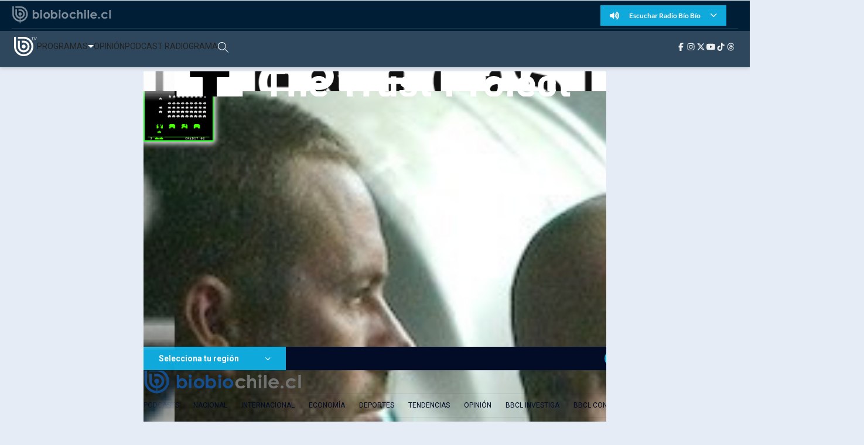

--- FILE ---
content_type: text/html
request_url: https://www.biobiochile.cl/noticias/2014/09/25/lanzan-nueva-foto-promocional-de-paul-walker-en-rapido-y-furioso-7.shtml
body_size: 47346
content:





































  









































<!DOCTYPE html>
<html lang="es">

<head data-id-nota="1933679">
    <meta charset="UTF-8">
    <meta name="viewport" content="width=device-width, initial-scale=1.0">
    
    

<title>
    Lanzan nueva foto promocional de Paul Walker en &#8220;Rápido y Furioso 7&#8243; | BioBioChileTV | BioBioChile
</title>










<meta name="identrada" content="1933679"/>
<meta property="fb:pages" content="10383924671" />

<meta name="description" content="Aunque quedan bastantes meses para el estreno de la séptima entrega de &#8220;Rápido y Furioso&#8221;, su protagonista Vin Diesel ha sido el encargado de ir entregando pequeños ..."/>


<meta name="keywords" content='paul-walker,rapido-y-furioso,vin-diesel'/> <meta name="news_keywords" content='paul-walker,rapido-y-furioso,vin-diesel'/>
<meta itemprop="datePublished" content="2014-09-25 15:17:30"/> <meta
itemprop="dateModified" content="2014-09-25 15:26:04"/> <meta itemprop="articleSection"
content="group-cultura"/> <meta property="article:section" content="entretencion"/>
<meta property="article:published_time" content="2014-09-25 15:17:30"/> <meta
property="article:modified_time" content="2014-09-25 15:26:04"/>

<!-- App links -->
<meta property="al:ios:url" content="bbcl://?url=http://www.biobiochile.cl/noticias/2014/09/25/lanzan-nueva-foto-promocional-de-paul-walker-en-rapido-y-furioso-7.shtml" /> <meta property="al:ios:app_store_id"
content="993295830" /> <meta property="al:ios:app_name" content="BioBioChile para iPhone"
/>
<!-- Og Tags -->




<meta property="og:title" content='Lanzan nueva foto promocional de Paul Walker en &#8220;Rápido y Furioso 7&#8243;' />

<meta property="fb:pages" content="10383924671" />
<meta property="fb:app_id" content="263921489014995" /> <meta property="fb:page_id" content="10383924671"
/>
<meta property="og:locale" content="es_LA" />
<meta property="og:type" content="article" />
<meta property="og:url" content="http://www.biobiochile.cl/noticias/2014/09/25/lanzan-nueva-foto-promocional-de-paul-walker-en-rapido-y-furioso-7.shtml" />
<meta property="og:site_name" content="BioBioChile - La Red de Prensa Más Grande de Chile" />
<meta property="og:updated_time" content="2014-09-25 15:26:04" /> <meta property="article:author" content="Bernardita Villa"
/>

<meta property="og:description" content="Aunque quedan bastantes meses para el estreno de la séptima entrega de &#8220;Rápido y Furioso&#8221;, su protagonista Vin Diesel ha sido el encargado de ir entregando pequeños ..." />



<meta property="og:image" content="https://media.biobiochile.cl/wp-content/uploads/2014/09/10517672_10152822479438313_8496596841712493552_o.jpg" />


<!-- Twitter apps -->
<meta name="twitter:app:country" content="ES" />
<meta name="twitter:app:name:iphone" content="BioBioChile para iPhone" /> <meta name="twitter:app:id:iphone"
content="993295830" /> <meta name="twitter:app:url:iphone" content="bbcl://?url=http://www.biobiochile.cl/noticias/2014/09/25/lanzan-nueva-foto-promocional-de-paul-walker-en-rapido-y-furioso-7.shtml"
/>
<!-- Cards Twitter -->
<meta name="twitter:card" content="summary_large_image" />
<meta name="twitter:site" content="@biobio" /> <meta name="twitter:creator"
content="@biobio" />



<meta property="twitter:image" content="https://media.biobiochile.cl/wp-content/uploads/2014/09/10517672_10152822479438313_8496596841712493552_o.jpg"
/>


<!-- FB Admins -->

<meta property="fb:admins" content="596447377" /><!-- CL -->
<meta property="fb:admins" content="1055481325" /><!-- DC -->
<meta property="fb:admins" content="1108316360" /><!-- FD -->
<meta property="fb:admins" content="683413756" /><!-- VR -->
<meta property="fb:admins" content="644212978" /><!-- LC -->
<meta property="fb:admins" content="100004553504253" /><!-- PV -->
<meta property="fb:admins" content="1219255647" />
<meta property="fb:admins" content="100010265176052" />
<meta property="fb:admins" content="100000344807313" />
<meta property="fb:admins" content="1019907216" />
<meta property="fb:admins" content="100067679763353" />

<meta property="identrada" content="1933679"/>

<script type="application/ld+json">
    [
    {
        "@context": "http:\/\/schema.org",
        "@type": "NewsArticle",
        "publisher": {
            "@type": "Organization",
            "name": "BioBioChile",
            "logo": {
                "@type": "ImageObject",
                "url": "http:\/\/www.biobiochile.cl\/assets\/img\/newBbcl.png",
                "width": 296,
                "height": 54
            },
            "sameAs": [
                "https:\/\/www.facebook.com\/RadioBioBio",
                "https:\/\/twitter.com\/biobio",
                "https:\/\/www.instagram.com\/biobiochile"
            ]
        },
        "url": "http:\/\/www.biobiochile.cl\/noticias\/2014\/09\/25\/lanzan-nueva-foto-promocional-de-paul-walker-en-rapido-y-furioso-7.shtml",
        "headline": "Lanzan nueva foto promocional de Paul Walker en &#8220;R\u00e1pido y Furioso 7&#8243;",
        "datePublished": "2014-09-25 15:17:30",
        "dateModified": "2014-09-25 15:26:04",
        "mainEntityOfPage": {
            "@type": "WebPage",
            "@id": "http:\/\/www.biobiochile.cl",
            "name": "BioBioChile",
            "alternateName": "BBCL",
            "description": "La Red de Prensa M\u00e1s Grande de Chile",
            "url": "http:\/\/www.biobiochile.cl\/",
            "potentialAction": {
                "@type": "SearchAction",
                "target": "http:\/\/www.biobiochile.cl\/lista\/buscador?s={search_term}",
                "query-input": "required name=search_term"
            },
            "inLanguage": "es-ES"
        },
        "thumbnailUrl": "2014\/09\/10517672_10152822479438313_8496596841712493552_o.jpg",
        "image": {
            "@type": "ImageObject",
            "url": "http:\/\/media.biobiochile.cl\/wp-content\/uploads\/2014\/09\/10517672_10152822479438313_8496596841712493552_o.jpg",
            "caption": "Vin Diesel | Facebook",
            "description": "Vin Diesel | Facebook",
            "width": 730,
            "height": 350
        },
        "keywords": "Paul Walker,R\u00e1pido y Furioso,Vin Diesel",
        "author": {
            "@type": "Person",
            "name": "Bernardita Villa"
        },
        "articleBody": "<p><strong>Aunque quedan bastantes meses para el estreno de la s\u00e9ptima entrega de &#8220;R\u00e1pido y Furioso&#8221;, su protagonista Vin Diesel ha sido el encargado de ir entregando peque\u00f1os adelantos de la cinta a los seguidores de la saga. <\/strong><\/p>\n<p>A trav\u00e9s de su p\u00e1gina en <a href=\"https:\/\/www.facebook.com\/VinDiesel\/photos\/a.101465923312.101581.89562268312\/10152822479438313\/?type=1&#038;theater\">Facebook<\/a> el actor comparti\u00f3 una foto del primer tr\u00e1iler de la pel\u00edcula, donde aparece su personaje junto al del fallecido actor Paul Walker.<\/p>\n<p>Recordemos que hace algunos meses Diesel tambi\u00e9n hab\u00eda publicado <a href=\"http:\/\/www.biobiochile.cl\/2014\/08\/25\/vin-diesel-comparte-foto-de-escena-clave-de-rapido-y-furioso-7-junto-a-paul-walker.shtml\">otra imagen oficial de la cinta<\/a> donde se puede ver a parte del elenco asistiendo a un funeral. <\/p>\n<p>La saga protagonizada tambi\u00e9n por Jason Statham, Michelle Rodriguez, Dwayne The Rock Johnson y Jordana Brewster, se ha convertido en un fen\u00f3meno en el mundo, cuya \u00faltima entrega recaud\u00f3 m\u00e1s de US\\$ 300 millones durante su primer fin de semana, en mayo del 2013. <\/p>\n<p><strong>Dirigida por James Wan, el estreno de la pel\u00edcula est\u00e1 programado para el 3 de abril de 2015.<\/strong><\/p>\n<div id=\"fb-root\"><\/div>\n<p> <script>(function(d, s, id) { var js, fjs = d.getElementsByTagName(s)[0]; if (d.getElementById(id)) return; js = d.createElement(s); js.id = id; js.src = \"\/\/connect.facebook.net\/es_LA\/all.js#xfbml=1\"; fjs.parentNode.insertBefore(js, fjs); }(document, \"script\", \"facebook-jssdk\"));<\/script><\/p>\n<div class=\"fb-post\" data-href=\"https:\/\/www.facebook.com\/VinDiesel\/photos\/a.101465923312.101581.89562268312\/10152822479438313\/?type=1\" data-width=\"466\">\n<div class=\"fb-xfbml-parse-ignore\"><a href=\"https:\/\/www.facebook.com\/VinDiesel\/photos\/a.101465923312.101581.89562268312\/10152822479438313\/?type=1\">Publicaci\u00f3n<\/a> de <a href=\"https:\/\/www.facebook.com\/VinDiesel\">Vin Diesel<\/a>.<\/div>\n<\/div>\n",
        "articleSection": "group-cultura",
        "inLanguage": "es-ES"
    }
]
</script>




    <!-- Icono -->
    <link rel="stylesheet" href="//libs.biobiochile.cl/bbcltv-2019/bootstrap-4.2.1/css/bootstrap.min.css" />
    <link rel="stylesheet" href="//libs.biobiochile.cl/bbcltv-2019/fontawesome-pro-5.0.9/css/fontawesome-all.css">
    <link rel="stylesheet" href="/biobiotv/assets/css/nota.css?v=2.1">
    <link rel="stylesheet" href="/biobiotv/assets/css/common.css?v=1.3">
    <link rel="stylesheet" href="https://libs.biobiochile.cl/bbcl/swiper/11.1.4/swiper-bundle.min.css?v=1" />
    <script src="https://libs.biobiochile.cl/bbcl/swiper/11.1.4/swiper-bundle.min.js?v=1"></script>
    <script src="https://libs.biobiochile.cl/bbcl/axios/1.1.2/axios.min.js"></script>
    <script src="//libs.biobiochile.cl/bbcltv-2019/jquery-3.3.1/jquery.min.js?v=3.3.1"></script>

    <!-- Chrome, Firefox OS and Opera -->
<meta name="theme-color" content="#2b73b4" />
<!-- Windows Phone -->
<meta name="msapplication-navbutton-color" content="#2b73b4" />
<!-- IOS -->
<meta name="apple-mobile-web-app-status-bar-style" content="#2b73b4" />

<!-- Google Tag Manager -->
<script>
  (function (w, d, s, l, i) {
    w[l] = w[l] || [];
    w[l].push({ 'gtm.start': new Date().getTime(), event: 'gtm.js' });
    var f = d.getElementsByTagName(s)[0],
      j = d.createElement(s),
      dl = l != 'dataLayer' ? '&l=' + l : '';
    j.async = true;
    j.src = 'https://www.googletagmanager.com/gtm.js?id=' + i + dl;
    f.parentNode.insertBefore(j, f);
  })(window, document, 'script', 'dataLayer', 'GTM-PVFP3WK');
</script>
<!-- End Google Tag Manager -->

<!-- [ANALYTICS] -->
<!--<script>
  (function(i,s,o,g,r,a,m){i['GoogleAnalyticsObject']=r;i[r]=i[r]||function(){
  (i[r].q=i[r].q||[]).push(arguments)},i[r].l=1*new Date();a=s.createElement(o),
  m=s.getElementsByTagName(o)[0];a.async=1;a.src=g;m.parentNode.insertBefore(a,m)
  })(window,document,'script','//www.google-analytics.com/analytics.js','ga');
  	ga('create', 'UA-10041906-69', 'auto');
  	ga('send', 'pageview');
</script>-->
<!-- [/ANALYTICS] -->
<!-- [ANALYTICS] -->
<script>
  (function(i,s,o,g,r,a,m){i['GoogleAnalyticsObject']=r;i[r]=i[r]||function(){
  (i[r].q=i[r].q||[]).push(arguments)},i[r].l=1*new Date();a=s.createElement(o),
  m=s.getElementsByTagName(o)[0];a.async=1;a.src=g;m.parentNode.insertBefore(a,m)
  })(window,document,'script','//www.google-analytics.com/analytics.js','ga');
  	ga('create', 'UA-10041906-69', 'auto', {'allowLinker': true});
    ga('require', 'linker');
    ga('linker:autoLink', ['radiobiobio.cl'] );

    ga("create", "UA-54052200-1", "auto", "pagina7");
    ga("pagina7.set", "referrer", "https://www.biobiochile.cl");

    var title = document.title
    var i = title.indexOf('|')

    title = title.substr(0, i === -1 ? title.length : i).trim()
  	//ga('send', 'pageview', location.pathname);

    
    
    console.log("AutorContadores: " + 'Bernardita Villa')
    ga('set', 'dimension1', 'Bernardita Villa');
    

    ga('send', 'pageview', location.pathname, {
  	title: title
  })
</script>
<!-- [/ANALYTICS] -->
<!-- [COMSCORE] -->
<script>

  var _comscore = _comscore || [];

  _comscore.push({

    c1: "2", c2: "11254169",

    options: {

      enableFirstPartyCookie: true,

      bypassUserConsentRequirementFor1PCookie: true

    }

  });

(function () {

    var s = document.createElement("script"), el = document.getElementsByTagName("script")[0]; s.async = true;

    s.src = "https://sb.scorecardresearch.com/cs/11254169/beacon.js";

    el.parentNode.insertBefore(s, el);

		// Mejor manera para escuchar cambios de URL? Mejor tal vez que el monkey patching?
		let lastPath = location.pathname

		setInterval(() => {
			const newPath = location.pathname

			if (lastPath !== newPath && self.COMSCORE) {
				lastPath = newPath

				COMSCORE.beacon({
					c1: "2", 
					c2: "11254169",
					options: {
						enableFirstPartyCookie: true,
						bypassUserConsentRequirementFor1PCookie: true
					}
				});

				fetch('/pageview_candidate.txt?t=' + Date.now())
			}

		}, 500)

  })();

</script>

<noscript>

  <img src="https://sb.scorecardresearch.com/p?c1=2&amp;c2=11254169&amp;cv=4.4.0&amp;cj=1">

</noscript>
<!-- [/COMSCORE] -->

<!-- TRAFICO -->
<script>
  (function () {
    const iframe = document.createElement('iframe');
    iframe.src = 'https://media.digitalproserver.com/iframe.php';
    iframe.style.display = 'none';
    iframe.width = '2';
    iframe.height = '2';
    iframe.frameBorder = '0';
    iframe.scrolling = 'no';

    window.addEventListener(
      'DOMContentLoaded',
      function () {
        document.body.appendChild(iframe);
      },
      false
    );
  })();
</script>

<!-- TEST REALTIME -->
<script src="https://www.biobiochile.cl/assets/realtime.js?v=6"></script>
<script>
  BB_REALTIME.init('01G1KMVDSGMWCR31GWZX0VBJBY');
</script>
<!-- TEST REALTIME -->

<!--DELETE AFTER SOME TIME-->
<style>
  @media (min-width: 768px) {
    .realtime .realtime-article-link {
      padding: 0 14px !important;
    }
  }
</style>
<!--/DELETE AFTER SOME TIME-->

<!-- MARFEEL -->
<script type="text/javascript">
  function e(e) {
    var t = !(arguments.length > 1 && void 0 !== arguments[1]) || arguments[1],
      c = document.createElement('script');
    (c.src = e),
      t
        ? (c.type = 'module')
        : ((c.async = !0),
          (c.type = 'text/javascript'),
          c.setAttribute('nomodule', ''));
    var n = document.getElementsByTagName('script')[0];
    n.parentNode.insertBefore(c, n);
  }
  function t(t, c, n) {
    var a, o, r;
    (null !== (a = t.marfeel) && void 0 !== a) || (t.marfeel = {}),
      (null !== (o = (r = t.marfeel).cmd) && void 0 !== o) || (r.cmd = []),
      (t.marfeel.config = n),
      (t.marfeel.config.accountId = c);
    var i = 'https://sdk.mrf.io/statics';
    e(''.concat(i, '/marfeel-sdk.js?id=').concat(c), !0),
      e(''.concat(i, '/marfeel-sdk.es5.js?id=').concat(c), !1);
  }
  !(function (e, c) {
    var n = arguments.length > 2 && void 0 !== arguments[2] ? arguments[2] : {};
    t(e, c, n);
  })(window, 3376, {} /*config*/);
</script>
<!-- /MARFEEL -->

<!-- Start cookieyes banner -->
<script id="cookieyes" type="text/javascript" src="https://cdn-cookieyes.com/client_data/950fc6eda55158efc2ad4d3e/script.js"></script>
<!-- End cookieyes banner -->

<!-- <style>
    .boton-accesible {
        display: none !important;
    }
</style> -->



<style>
        #ITT_Desktop_BBCL {
            position: relative;
        }
        #ad-top-header {
            margin-top: 20px!important;
        }
        #header .header-ad-container .ad {
            margin-top: 5px;
        }
        #ad_intext {
          position: relative;
        }
        div[id^="slot_box"] {
          position: relative;
        }
        div[id^="ad_box"] {
          position: relative;
        }
        div[id^="banner-sticky-nota"] {
          position: relative;
        }
        .ad {
            position: relative;
        }
        .adMessage {
            font-family: "Open Sans", sans-serif;
            font-weight: 500;
            position: absolute!important;
            top: -15px;
            left: 0;
            background: transparent;
            color: rgb(105, 105, 105);
            border: 1px solid rgb(105, 105, 105,0.1);
            font-size: 10px;
            line-height: 10px;
            padding: 2px 8px;
            text-transform: uppercase;
            z-index: 999999;
            display: none;
            border-radius: 4px;
        }
    </style>
<script>
  window.addEventListener('DOMContentLoaded', function () {
    googletag.cmd.push(function () {
      googletag.pubads().addEventListener('slotRenderEnded', function(event) {

        const id_banner = event.slot.getSlotElementId();

        if (id_banner !== "ad_sticky_footer" && id_banner !== "ITT_Desktop_BBCL" && id_banner !== "ITT_Mobile_BBCL" && id_banner !== "scroll_mobile") 
        {

          const bannerElement = document.getElementById(id_banner);
          if (!bannerElement) return;

          let tries = 0;
          const waitIframe = setInterval(function () {

            const iframe = bannerElement.querySelector('iframe');

            if (iframe || tries >= 20) {
              clearInterval(waitIframe);

              if (iframe) {

                const height = iframe.offsetHeight;

                const hasRealAd = height > 20; 

                if (hasRealAd && !event.isEmpty) {

                  if (id_banner.match(/^banner-contenido-nota/)) {
                    const pBannerElement = bannerElement.parentNode;
                    const discMessage = document.createElement('div');
                    const newContent = document.createTextNode("Publicidad");
                    discMessage.setAttribute('class', 'adMessage');
                    discMessage.classList.add('visible');
                    discMessage.style.display = "block";
                    discMessage.appendChild(newContent);
                    pBannerElement.appendChild(discMessage);

                  } else {
                    const discMessage = document.createElement('div');
                    const newContent = document.createTextNode("Publicidad");
                    discMessage.setAttribute('class', 'adMessage');
                    discMessage.classList.add('visible');
                    discMessage.style.display = "block";
                    discMessage.appendChild(newContent);
                    bannerElement.appendChild(discMessage);
                  }
                }

              }

            }

            tries++;
          }, 50);

        }

      });
    });
  },
  false
  );
</script>

    
<!-- Global site tag (gtag.js) - Google Analytics -->
<script async src="https://www.googletagmanager.com/gtag/js?id=G-TPCZEPN035"></script>
<script>
  window.dataLayer = window.dataLayer || [];
  function gtag(){dataLayer.push(arguments);}
  gtag('js', new Date());
  gtag('config', 'G-TPCZEPN035');
</script>


    <!-- SCRIPT ANUNCIOS-->
    <script async src="https://securepubads.g.doubleclick.net/tag/js/gpt.js"></script>
    <script>
        window.googletag = window.googletag || {cmd: []};
        googletag.cmd.push(function() {
            var targetingKeywords = 'paul-walker,rapido-y-furioso,vin-diesel';
            var path = window.location.pathname.split('/');
            if (path.length === 7) {
                var targeting_category_primary = path[2];
            } else if (path.length === 8) {
                var targeting_category_primary = path[3];
            } else {
                var targeting_category_primary = path[3] + '-' + path[4];
            }
            var targeting_category_primary = targeting_category_primary === 'deporte' ? 'deportes' : targeting_category_primary;
            console.log('Primary preroll: group-cultura');
            console.log('category primary: ' + targeting_category_primary);
            googletag.pubads().enableSingleRequest();
            googletag.pubads().collapseEmptyDivs();
            googletag.pubads()
                .setTargeting('tipo', 'articulo-bbtv')
                .setTargeting('post-id', '1933679')
                .setTargeting('category-primary', targeting_category_primary.replace("-biobiotv", "") + '-bbtv')
                // .setTargeting('category-primary', path[3].replace("-biobiotv", "") + '-biobiotv')
                // .setTargeting('category-primary', path[2])
                // .setTargeting('category-secondary', path[3])
                .setTargeting('keywords', targetingKeywords.split(',').map(s => s.normalize("NFKD").replace(/[^a-z0-9\s]/gi, "").trim().toLowerCase()))
            googletag.enableServices();
        });
    </script>

    <script src="//libs.biobiochile.cl/bbcl/axios-0.18.0/axios.min.js"></script>
    <script src="/assets/escritorio/bbcl-2020/js/visitas.js?v=1"></script>



    
    <!-- BANNER ESCRITORIO -->
    <!-- /BANNER ESCRITORIO -->
    
</head>

<body>


    
        <!-- BANNER ESCRITORIO -->
            <!-- estilos itt old -->
<style>
    .contenedor-espacio-itt-desktop {
        position: fixed;
        display: none; 
        width: 100%;
        height: 100%;
        background-color: rgba(0, 0, 0, 0.90);
        z-index: 9999999999;
        top: 0px;
        justify-content: center;
        align-items: center;
    }

    #boton-banner-superior-desktop {
        width: 900px;
        height: 36px;
        background: url(https://ads-lax.biobiochile.cl/DFP_2016/Saltar-Aviso/Barrita/HeadColor_ITT_BBCL_900x36.jpg);
        cursor: pointer;
    }
    #ITT_Desktop_BBCL {
        width: 900px;
        height: 500px;
    }
</style>
<!-- estilos itt old -->
<div class="contenedor-espacio-itt-desktop">
    <div id="espacio-banner-superior-desktop">
        <div id="ITT_Desktop_BBCL">
            <script>
                googletag.cmd.push(function() {
                    googletag.defineSlot('/1098385/biobiocl/ad_itt', [900, 500], 'ITT_Desktop_BBCL').addService(googletag.pubads());
                    googletag.display('ITT_Desktop_BBCL');
                });
            </script>
        </div>
        <div id="boton-banner-superior-desktop"></div>
    </div>
</div>
<script>
    googletag.cmd.push(function () {
    googletag.pubads().addEventListener('slotRenderEnded', function(event) {

        var id_banner = event.slot.getSlotElementId();
        var id_div_banner = id_banner.replace('gpt_unit_', 'google_ads_iframe_');
        var contenedorEspacioItt = document.querySelector('.contenedor-espacio-itt-desktop');
        
        if (id_banner.indexOf("ITT_Desktop_BBCL") > -1) {
            if (!event.isEmpty) { 

                if (document.getElementById(id_div_banner) != null) {
                    contenedorEspacioItt.style.display = 'flex';
                };

                document.getElementById('ITT_Desktop_BBCL').style.width = '900px';
                document.getElementById('ITT_Desktop_BBCL').style.height = '500px';

                document.getElementById('google_ads_iframe_/1098385/biobiocl/ad_itt_0').style.width = '900px';
                document.getElementById('google_ads_iframe_/1098385/biobiocl/ad_itt_0').style.height = '500px';

                // cerrarlo por tiempo
                var ittTimeOut = setTimeout(() => {
                    if (contenedorEspacioItt) {
                        contenedorEspacioItt.style.display = 'none';
                    }
                }, 40000);

                //cerrarlo por boton 
                var botonBannerSuperior = document.getElementById('boton-banner-superior-desktop');
                if (botonBannerSuperior) {
                    botonBannerSuperior.addEventListener('click', function() {
                        if (contenedorEspacioItt) {
                            contenedorEspacioItt.style.display = 'none';
                        }
                        clearTimeout(ittTimeOut);
                    });

                    // setTimeout(function() { 
                    //     botonBannerSuperior.style.visibility = 'visible';
                    // }, 2000);
                }

                window.addEventListener('message', function(evt) {
                    try {
                        var data = JSON.parse(evt.data);
                        // console.log('DATO DESDE ITT: ' + JSON.stringify(data))
                        if ( typeof data["type"] != undefined && data["type"] == "ittFormulario" ) {
                            clearTimeout(ittTimeOut);
                            console.log('EL ITT CLENEADO EL TIMEOUT')
                        }
                    } catch(e) {
                        // console.log(e);
                    }
                }, false);
            }
        }
    });
});
</script>
        <!-- /BANNER ESCRITORIO -->
    

    
        <!-- BANNER ESCRITORIO -->
            <script>
                googletag.cmd.push(function() {
                    googletag.pubads().addEventListener('slotRenderEnded', function(event) {
                        var id_banner = event.slot.getSlotElementId();
                        if (id_banner.indexOf("ad_sticky_footer") > -1) {
                        if (!event.isEmpty) {
                            var contenedor_ad_sticky_footer = document.getElementById('contenedor_ad_sticky_footer');
                            contenedor_ad_sticky_footer.style.display = "block";
                            contenedor_ad_sticky_footer.style.position = "fixed";
                            contenedor_ad_sticky_footer.style.bottom = "0px";
                            contenedor_ad_sticky_footer.style.left = "50%";
                            contenedor_ad_sticky_footer.style.transform = "translateX(-50%)";
                            contenedor_ad_sticky_footer.style.zIndex = "99995";

                            var ad_sticky_footer_cerrar = document.getElementById('ad_sticky_footer_cerrar');
                            ad_sticky_footer_cerrar.style.position = "absolute";
                            ad_sticky_footer_cerrar.style.top = "-30px";
                            ad_sticky_footer_cerrar.style.left = "50%";
                            ad_sticky_footer_cerrar.style.transform = "translateX(-50%)";
                            ad_sticky_footer_cerrar.style.display = "flex";
                            ad_sticky_footer_cerrar.style.alignItems = "center";
                            ad_sticky_footer_cerrar.style.justifyContent = "center";
                            ad_sticky_footer_cerrar.style.width = "245px";
                            ad_sticky_footer_cerrar.style.height = "30px";
                            ad_sticky_footer_cerrar.style.background = "rgba(255, 255, 255, 0.8)";
                            ad_sticky_footer_cerrar.style.color = "rgb(105, 105, 105)";
                            ad_sticky_footer_cerrar.style.borderRadius = "4px 4px 0px 0px";
                            ad_sticky_footer_cerrar.style.fontSize = "14px";
                            ad_sticky_footer_cerrar.style.cursor = "pointer";

                            ad_sticky_footer_cerrar.addEventListener("click", function() {
                            document.getElementById('contenedor_ad_sticky_footer').style.display = "none";
                            });
                        }
                        }
                    });
                });
            </script>
            <div id="contenedor_ad_sticky_footer" style="display: none;">
                <span id="ad_sticky_footer_cerrar">Cerrar Anuncio</span>
                <div id="ad_sticky_footer">
                <script>
                    googletag.cmd.push(function() {
                    googletag.defineSlot('/1098385/biobiocl/ad_sticky', [
                        [970, 90],
                        [728, 90]
                        ], 'ad_sticky_footer')
                        .addService(googletag.pubads());
                    googletag.display('ad_sticky_footer');
                    });
                </script>
                </div>
            </div>
        <!-- /BANNER ESCRITORIO -->
    

  <div style="display: none;">
        <div id="ad_in_image" style="width: 1px;">
            <script>
                googletag.cmd.push(function () {
                    googletag.defineSlot('/1098385/biobiotv/ad_in_image', [1, 1], 'ad_in_image')
                    .addService(googletag.pubads());
                    googletag.display('ad_in_image');
                });
            </script>
        </div>
    </div>

    <div style="display: none;">
        <div id="ad_intext">
            <script>
                googletag.cmd.push(function () {
                    googletag.defineSlot('/1098385/biobiocl/ad_intext', [1, 1], 'ad_intext')
                    .addService(googletag.pubads());
                    googletag.display('ad_intext');
                });
            </script>
        </div>
    </div>

    <div class="ad-top-container">
        <div id="ad_top" class="mx-auto my-4" style="display: none;">
            <script>
                googletag.cmd.push(function () {
                    googletag
                        .defineSlot("/1098385/biobiocl/ad_top", [[970, 90], [320, 100]], "ad_top")
                        .addService(googletag.pubads())
                        .defineSizeMapping([
                            [
                                [970, 0],
                                [[970, 250]]
                            ],
                            [
                                [0, 0],
                                [[320, 100]]
                            ]
                        ]);
                    googletag.display("ad_top");
                });
            </script>
        </div>
    </div>

    <div class="header-wrapper">
        <div class="topbar-container">
                <div class="bbcl-home" style="height: 44px;object-fit: cover;">
                        <a href="https://www.biobiochile.cl/">
                                <img src="/biobiotv/assets/img/bbcl-logo-new.png" alt="biobiotv logo">
                        </a>
                </div>
                        
                <nav class="topbar-radio d-none d-lg-flex">
                        <div class="radio-container">
                                <button class="radio-btn" type="button" id="radioToggle">
                                        <div class="radio-btn-txt-container">
                                                <i class="fas fa-volume-up radio-btn-icon"></i>
                                                <span>Escuchar Radio Bío Bío</span>
                                                <i class="fal fa-angle-down radio-btn-icon"></i>
                                        </div>
                                </button>

                                <div id="radioDropdown" class="radio-dropdown-menu">
                                        <a href="//vivo.biobiochile.cl/player/?radio=santiago" target="_blank">Santiago 99.7</a>
                                        <a href="//vivo.biobiochile.cl/player/?radio=valparaiso" target="_blank">Valparaíso 94.5</a>
                                        <a href="//vivo.biobiochile.cl/player/?radio=concepcion" target="_blank">Concepción 98.1</a>
                                        <a href="//vivo.biobiochile.cl/player/?radio=temuco" target="_blank">Temuco 88.1</a>
                                        <a href="//vivo.biobiochile.cl/player/?radio=valdivia" target="_blank">Valdivia 88.9</a>
                                        <a href="//vivo.biobiochile.cl/player/?radio=osorno" target="_blank">Osorno 106.5</a>
                                        <a href="//vivo.biobiochile.cl/player/?radio=puerto%20montt" target="_blank">Puerto Montt
                                                94.9</a>
                                </div>
                        </div>
                </nav>
        </div>
        <header class="main-header">
                <a href="https://www.biobiochile.cl/biobiotv/" class="header-logo-link">
                        <img src="/biobiotv/assets/img/logo-bbtv.png" alt="Logo BioBioTV" class="header-logo">
                </a>

                <nav id="mobile-menu" class="mobile-nav-menu">
                        <ul class="nav-links">
                                <li class="nav-item-programas">
                                        <a href="#" class="programas-trigger">PROGRAMAS</a>
                                        <div class="mega-menu">
                                                <div class="mega-menu-content">
                                                        <ul>
                                                                <li><a href="https://www.biobiochile.cl/lista/biobiotv/programas/radiograma-biobiotv">Radiograma</a>
                                                                </li>
                                                                <li><a href="https://www.biobiochile.cl/lista/biobiotv/programas/expreso-bio-bio-group-programas">Expreso
                                                                                Bío Bío</a></li>
                                                                <li><a href="https://www.biobiochile.cl/lista/biobiotv/programas/podria-ser-peor-group-programas">Podría
                                                                                Ser Peor</a></li>
                                                                <li><a href="https://www.biobiochile.cl/lista/biobiotv/programas/la-entrevista-de-tomas-mosciatti">La
                                                                                Entrevista de Tomás Mosciatti</a></li>
                                                                <li><a href="https://www.biobiochile.cl/lista/biobiotv/programas/entrevistas-biobiotv">Entrevistas
                                                                                BioBioTV</a></li>
                                                                <li><a href="https://www.biobiochile.cl/lista/biobiotv/programas/comentarios">Comentarios
                                                                                de Tomás Mosciatti</a></li>
                                                                <li><a href="https://www.biobiochile.cl/lista/biobiotv/programas/siguiendo-la-luna">Siguiendo
                                                                                a la Luna</a></li>
                                                                <li><a href="https://www.biobiochile.cl/lista/biobiotv/programas/mas-de-ti-podcast">Más
                                                                                de Ti Podcast</a></li>
                                                                <li><a href="https://www.biobiochile.cl/lista/biobiotv/programas/realizadores">Realizadores</a>
                                                                </li>
                                                                <li><a href="https://www.biobiochile.cl/lista/biobiotv/programas/viajeros-en-serie">Viajeros
                                                                                en Serie</a></li>
                                                                <li><a href="https://www.biobiochile.cl/lista/biobiotv/programas/retropop">Retropop</a>
                                                                </li>
                                                        </ul>
                                                        <ul>
                                                                <li><a href="https://www.biobiochile.cl/lista/biobiotv/programas/efemerides-biobiotv">Efemérides</a>
                                                                </li>
                                                                <li><a href="https://www.biobiochile.cl/lista/biobiotv/programas/cultura-y-espectaculos">Cultura
                                                                                y Espectáculos</a></li>
                                                                <li><a href="https://www.biobiochile.cl/lista/biobiotv/programas/del-fin-del-mundo-group-programas">Del
                                                                                Fin del Mundo</a></li>
                                                                <li><a href="https://www.biobiochile.cl/lista/biobiotv/programas/deporte-group-bbtv-group-categorizacion-bbcl">Deportes</a>
                                                                </li>
                                                                <li><a href="https://www.biobiochile.cl/lista/biobiotv/programas/aqui-casuales-the-show">Aquí
                                                                                Casuales The Show</a></li>
                                                                <li><a href="https://www.biobiochile.cl/lista/biobiotv/programas/igadget-biobiotv">Conexión
                                                                                Digital</a></li>
                                                                <li><a href="https://www.biobiochile.cl/lista/biobiotv/programas/la-ruta-del-pulsar">La
                                                                                Ruta del Pulsar</a></li>
                                                                <li><a href="https://www.biobiochile.cl/lista/biobiotv/programas/psicologia-abierta">Psicología
                                                                                Abierta</a></li>
                                                                <li><a href="https://www.biobiochile.cl/lista/biobiotv/programas/impacto-tecnologico">Impacto
                                                                                Tecnológico</a></li>
                                                                <li><a href="https://www.biobiochile.cl/lista/biobiotv/programas/sesiones-dieciocheras">Sesiones
                                                                                Dieciocheras</a></li>
                                                                <li><a href="https://www.biobiochile.cl/lista/biobiotv/programas/zoocias">Zoocias</a></li>
                                                        </ul>
                                                        <ul>
                                                                <li><a href="https://www.biobiochile.cl/lista/biobiotv/programas/bio-bio-en-ruta">Bío
                                                                                Bío en Ruta</a></li>
                                                                <li><a href="https://www.biobiochile.cl/lista/biobiotv/programas/especiales-group-bbtv-group-categorizacion-bbcl">Especiales</a>
                                                                </li>
                                                                <li><a href="https://www.biobiochile.cl/lista/biobiotv/programas/chiche-cuadra-y-su-parrilla">Chiche
                                                                                cuadra y su parrilla</a></li>
                                                                <li><a href="https://www.biobiochile.cl/lista/biobiotv/programas/a-todo-jazz">A
                                                                                Todo
                                                                                Jazz</a></li>
                                                                <li><a href="https://www.biobiochile.cl/lista/biobiotv/programas/motorfem">Motorfem</a>
                                                                </li>
                                                                <li><a href="https://www.biobiochile.cl/lista/biobiotv/programas/agenda-propia-group-programas">Agenda
                                                                                Propia</a></li>
                                                                <li><a href="https://www.biobiochile.cl/lista/biobiotv/programas/penso-positivo">PENSO
                                                                                Positivo</a></li>
                                                                <li><a href="https://www.biobiochile.cl/lista/biobiotv/programas/chile-historia-30">Chile,
                                                                                Historia de 30 años</a></li>
                                                                <li><a href="https://www.biobiochile.cl/lista/biobiotv/programas/carrera-a-la-moneda">Carrera
                                                                                a La Moneda</a></li>
                                                                <li><a href="https://www.biobiochile.cl/lista/biobiotv/programas/aqui-estamos">Aquí
                                                                                Estamos</a></li>
                                                        </ul>
                                                </div>
                                        </div>
                                </li>
                                <li><a href="https://www.biobiochile.cl/lista/biobiotv/programas/opinion">OPINIÓN</a></li>
                                <li><a href="https://www.biobiochile.cl/lista/biobiotv/programas/radiograma-biobiotv">PODCAST
                                                RADIOGRAMA</a>
                                </li>
                                <li>
                                        <div class="search-container">
                                                <form action="https://www.biobiochile.cl/lista/biobiotv/search" method="GET"
                                                        class="search-form">
                                                        <button type="submit" class="search-button">
                                                                <img src="/biobiotv/assets/img/lupa-icon.png" alt="Buscar"
                                                                        class="search-icon search-toggle">
                                                        </button>
                                                        <input type="search" name="s" placeholder="Buscar en biobiotv"
                                                                id="search-input" class="search-input">
                                                </form>
                                        </div>
                                </li>
                                <div class="rrss-wrapper">
                                        <ul class="list-inline rrss-header d-flex">
                                                <li class="border-0">
                                                        <a href="https://www.facebook.com/tvbiobio" target="_blank" aria-label="Facebook">
                                                                <svg class="rrss-icon" style="color: white; width: 17px; height: 14px;">
                                                                        <use href="/biobiotv/assets/svg/iconos-rss.svg#icon-facebook"></use>
                                                                </svg>
                                                        </a>
                                                </li>
                                                <li class="border-0">
                                                        <a href="https://www.instagram.com/biobiotv/" target="_blank" aria-label="Instagram">
                                                                <svg class="rrss-icon" style="color: white; width: 17px; height: 14px;">
                                                                        <use href="/biobiotv/assets/svg/iconos-rss.svg#icon-instagram"></use>
                                                                </svg>
                                                        </a>
                                                </li>
                                                <li class="border-0">
                                                        <a href="https://x.com/tvbiobio" target="_blank" aria-label="Twitter">
                                                                <svg class="rrss-icon" style="color: white; width: 17px; height: 14px;">
                                                                        <use href="/biobiotv/assets/svg/iconos-rss.svg#icon-x"></use>
                                                                </svg>
                                                        </a>
                                                </li>

                                                <li class="border-0">
                                                        <a href="https://www.youtube.com/@BioBioChile" target="_blank" aria-label="YouTube">
                                                                <svg class="rrss-icon" style="color: white; width: 17px; height: 14px;">
                                                                        <use href="/biobiotv/assets/svg/iconos-rss.svg#icon-youtube"></use>
                                                                </svg>
                                                        </a>
                                                </li>

                                                <li class="border-0">
                                                        <a href="https://www.tiktok.com/@biobiotv" target="_blank" aria-label="TikTok">
                                                        <svg class="rrss-icon" style="color: white; width: 17px; height: 14px;">
                                                                <use href="/biobiotv/assets/svg/iconos-rss.svg#icon-tiktok"></use>
                                                        </svg>
                                                        </a>
                                                </li>

                                                <li class="border-0">
                                                        <a href="https://www.threads.net/@biobiotv" target="_blank" aria-label="Threads">
                                                        <svg class="rrss-icon" style="color: white; width: 17px; height: 14px;">
                                                                <use href="/biobiotv/assets/svg/iconos-rss.svg#icon-threads"></use>
                                                        </svg>
                                                        </a>
                                                </li>
                                        </ul>
                                </div>
                                
                        </ul>
                </nav>

                <button class="menu-toggle" aria-label="Abrir menú">
                        <img src="/biobiotv/assets/img/header-boton-barras.png" alt="Ícono de menú" class="menu-icon">
                </button>
        </header>
</div>

    <script src="/biobiotv/assets/js/header.js"></script>
    
        <!-- BANNER ESCRITORIO -->
        <div id="ad_middle1" class="mx-auto my-4" style="width: 970px; display: none; position: relative;">
            <script>
                googletag.cmd.push(function () {
                    googletag
                        .defineSlot(
                            "/1098385/biobiocl/ad_middle1",
                            [970, 90],
                            "ad_middle1"
                        )
                        .addService(googletag.pubads());
                    googletag.display("ad_middle1");
                });
            </script>
        </div>
        <!-- /BANNER ESCRITORIO -->
    


    <div class="video-container bbtv-nota-video-container w-100">
        <div class="envivo-wrapper">
            <div class="envivo-video">
                
                <img id="vrudo-image" class="nota-img"
                    src="//media.biobiochile.cl/wp-content/uploads/2014/09/10517672_10152822479438313_8496596841712493552_o.jpg"
                    alt="Vin Diesel | Facebook">
                <div class="creditos-imagen">
                    <i class="fal fa-camera mr-2"></i>
                    
  
  <!DOCTYPE html>
<html>
<head>
    <meta charset="utf-8" />
    <meta http-equiv="X-UA-Compatible" content="IE=edge" />
    <meta name="viewport" content="width=device-width,initial-scale=1.0" />
	<meta name="description" content="La Red de Prensa Más Grande de Chile" />
	<title>BioBioChile - La Red de Prensa Más Grande de Chile</title>
    <link rel="apple-touch-icon" sizes="57x57" href="https://www.biobiochile.cl/assets/biobiochile/img/icons/apple-touch-icon-57x57.png" />
    <link rel="apple-touch-icon" sizes="60x60" href="https://www.biobiochile.cl/assets/biobiochile/img/icons/apple-touch-icon-60x60.png" />
    <link rel="apple-touch-icon" sizes="72x72" href="https://www.biobiochile.cl/assets/biobiochile/img/icons/apple-touch-icon-72x72.png" />
    <link rel="apple-touch-icon" sizes="76x76" href="https://www.biobiochile.cl/assets/biobiochile/img/icons/apple-touch-icon-76x76.png" />
    <link rel="apple-touch-icon" sizes="114x114" href="https://www.biobiochile.cl/assets/biobiochile/img/icons/apple-touch-icon-114x114.png" />
    <link rel="apple-touch-icon" sizes="120x120" href="https://www.biobiochile.cl/assets/biobiochile/img/icons/apple-touch-icon-120x120.png" />
    <link rel="apple-touch-icon" sizes="144x144" href="https://www.biobiochile.cl/assets/biobiochile/img/icons/apple-touch-icon-144x144.png" />
    <link rel="apple-touch-icon" sizes="152x152" href="https://www.biobiochile.cl/assets/biobiochile/img/icons/apple-touch-icon-152x152.png" />
    <link rel="apple-touch-icon" sizes="180x180" href="https://www.biobiochile.cl/assets/biobiochile/img/icons/apple-touch-icon-180x180.png" />
    <link rel="icon" type="image/png" href="https://www.biobiochile.cl/assets/biobiochile/img/icons/icon-32x32.png" sizes="32x32" />
    <link rel="icon" type="image/png" href="https://www.biobiochile.cl/assets/biobiochile/img/icons/icon-194x194.png" sizes="194x194" />
    <link rel="icon" type="image/png" href="https://www.biobiochile.cl/assets/biobiochile/img/icons/icon-96x96.png" sizes="96x96" />
    <link rel="icon" type="image/png" href="https://www.biobiochile.cl/assets/biobiochile/img/icons/icon-192x192.png" sizes="192x192" />
    <link rel="icon" type="image/png" href="https://www.biobiochile.cl/assets/biobiochile/img/icons/icon-16x16.png" sizes="16x16" />
    <link
    href="https://fonts.googleapis.com/css?family=Lato:300,400,700|Martel:400,600,700|Lora&display=swap"
    rel="stylesheet"
    />
    <link
    rel="stylesheet"
    href="https://libs.biobiochile.cl/bbcl/fontawesome-pro-5.0.9/css/fontawesome-all.min.css"
    />
    <link
    rel="stylesheet"
    href="https://libs.biobiochile.cl/bbcl/bbcl-2020/css/bootstrap-vue.cf0e474e.css"
    />
    <link
    rel="stylesheet"
    href="https://www.biobiochile.cl/assets/escritorio/bbcl-2020/css/escritorio-home.1f9d9efc.css"
    />
    <script
    src="https://libs.biobiochile.cl/bbcl/bbcl-2020/js/bootstrap-vue.be6f3dd0.js"
    defer
    ></script>
    <script
    src="https://libs.biobiochile.cl/bbcl/bbcl-2020/js/chunk-vendors.4862a662.js"
    defer
    ></script>
    <script
    src="https://libs.biobiochile.cl/bbcl/bbcl-2020/js/escritorio-bbcl.aa4976a7.js"
    defer
	></script>
	<link href="https://fonts.googleapis.com/css?family=Droid+Serif:400,400i,700,700i" rel="stylesheet">
	<link href="https://fonts.googleapis.com/css?family=Changa+One:400,400i" rel="stylesheet">
	<link rel="stylesheet" type="text/css" href="/assets/bbcl-escritorio-nuevo/style/main.css?v=3">
	<!-- JUEGOS -->
	<link rel="stylesheet" href="/escritorio/404/pacman/pacman-pro.css">
	<link rel="stylesheet" href="/escritorio/404/arkanoid/breakout.css"> 
	<link rel="stylesheet" href="/escritorio/404/space-invaders/space-invaders.css">
	<!-- /JUEGOS -->
    <script src="https://libs.biobiochile.cl/bbcl/jquery/3.4.1/jquery.js"></script>
    <!-- Chrome, Firefox OS and Opera -->
<meta name="theme-color" content="#2b73b4" />
<!-- Windows Phone -->
<meta name="msapplication-navbutton-color" content="#2b73b4" />
<!-- IOS -->
<meta name="apple-mobile-web-app-status-bar-style" content="#2b73b4" />

<!-- Google Tag Manager -->
<script>
  (function (w, d, s, l, i) {
    w[l] = w[l] || [];
    w[l].push({ 'gtm.start': new Date().getTime(), event: 'gtm.js' });
    var f = d.getElementsByTagName(s)[0],
      j = d.createElement(s),
      dl = l != 'dataLayer' ? '&l=' + l : '';
    j.async = true;
    j.src = 'https://www.googletagmanager.com/gtm.js?id=' + i + dl;
    f.parentNode.insertBefore(j, f);
  })(window, document, 'script', 'dataLayer', 'GTM-PVFP3WK');
</script>
<!-- End Google Tag Manager -->

<!-- [ANALYTICS] -->
<!--<script>
  (function(i,s,o,g,r,a,m){i['GoogleAnalyticsObject']=r;i[r]=i[r]||function(){
  (i[r].q=i[r].q||[]).push(arguments)},i[r].l=1*new Date();a=s.createElement(o),
  m=s.getElementsByTagName(o)[0];a.async=1;a.src=g;m.parentNode.insertBefore(a,m)
  })(window,document,'script','//www.google-analytics.com/analytics.js','ga');
  	ga('create', 'UA-10041906-69', 'auto');
  	ga('send', 'pageview');
</script>-->
<!-- [/ANALYTICS] -->
<!-- [ANALYTICS] -->
<script>
  (function(i,s,o,g,r,a,m){i['GoogleAnalyticsObject']=r;i[r]=i[r]||function(){
  (i[r].q=i[r].q||[]).push(arguments)},i[r].l=1*new Date();a=s.createElement(o),
  m=s.getElementsByTagName(o)[0];a.async=1;a.src=g;m.parentNode.insertBefore(a,m)
  })(window,document,'script','//www.google-analytics.com/analytics.js','ga');
  	ga('create', 'UA-10041906-69', 'auto', {'allowLinker': true});
    ga('require', 'linker');
    ga('linker:autoLink', ['radiobiobio.cl'] );

    ga("create", "UA-54052200-1", "auto", "pagina7");
    ga("pagina7.set", "referrer", "https://www.biobiochile.cl");

    var title = document.title
    var i = title.indexOf('|')

    title = title.substr(0, i === -1 ? title.length : i).trim()
  	//ga('send', 'pageview', location.pathname);

    
    
    console.log("AutorContadores: " + 'Bernardita Villa')
    ga('set', 'dimension1', 'Bernardita Villa');
    

    ga('send', 'pageview', location.pathname, {
  	title: title
  })
</script>
<!-- [/ANALYTICS] -->
<!-- [COMSCORE] -->
<script>

  var _comscore = _comscore || [];

  _comscore.push({

    c1: "2", c2: "11254169",

    options: {

      enableFirstPartyCookie: true,

      bypassUserConsentRequirementFor1PCookie: true

    }

  });

(function () {

    var s = document.createElement("script"), el = document.getElementsByTagName("script")[0]; s.async = true;

    s.src = "https://sb.scorecardresearch.com/cs/11254169/beacon.js";

    el.parentNode.insertBefore(s, el);

		// Mejor manera para escuchar cambios de URL? Mejor tal vez que el monkey patching?
		let lastPath = location.pathname

		setInterval(() => {
			const newPath = location.pathname

			if (lastPath !== newPath && self.COMSCORE) {
				lastPath = newPath

				COMSCORE.beacon({
					c1: "2", 
					c2: "11254169",
					options: {
						enableFirstPartyCookie: true,
						bypassUserConsentRequirementFor1PCookie: true
					}
				});

				fetch('/pageview_candidate.txt?t=' + Date.now())
			}

		}, 500)

  })();

</script>

<noscript>

  <img src="https://sb.scorecardresearch.com/p?c1=2&amp;c2=11254169&amp;cv=4.4.0&amp;cj=1">

</noscript>
<!-- [/COMSCORE] -->

<!-- TRAFICO -->
<script>
  (function () {
    const iframe = document.createElement('iframe');
    iframe.src = 'https://media.digitalproserver.com/iframe.php';
    iframe.style.display = 'none';
    iframe.width = '2';
    iframe.height = '2';
    iframe.frameBorder = '0';
    iframe.scrolling = 'no';

    window.addEventListener(
      'DOMContentLoaded',
      function () {
        document.body.appendChild(iframe);
      },
      false
    );
  })();
</script>

<!-- TEST REALTIME -->
<script src="https://www.biobiochile.cl/assets/realtime.js?v=6"></script>
<script>
  BB_REALTIME.init('01G1KMVDSGMWCR31GWZX0VBJBY');
</script>
<!-- TEST REALTIME -->

<!--DELETE AFTER SOME TIME-->
<style>
  @media (min-width: 768px) {
    .realtime .realtime-article-link {
      padding: 0 14px !important;
    }
  }
</style>
<!--/DELETE AFTER SOME TIME-->

<!-- MARFEEL -->
<script type="text/javascript">
  function e(e) {
    var t = !(arguments.length > 1 && void 0 !== arguments[1]) || arguments[1],
      c = document.createElement('script');
    (c.src = e),
      t
        ? (c.type = 'module')
        : ((c.async = !0),
          (c.type = 'text/javascript'),
          c.setAttribute('nomodule', ''));
    var n = document.getElementsByTagName('script')[0];
    n.parentNode.insertBefore(c, n);
  }
  function t(t, c, n) {
    var a, o, r;
    (null !== (a = t.marfeel) && void 0 !== a) || (t.marfeel = {}),
      (null !== (o = (r = t.marfeel).cmd) && void 0 !== o) || (r.cmd = []),
      (t.marfeel.config = n),
      (t.marfeel.config.accountId = c);
    var i = 'https://sdk.mrf.io/statics';
    e(''.concat(i, '/marfeel-sdk.js?id=').concat(c), !0),
      e(''.concat(i, '/marfeel-sdk.es5.js?id=').concat(c), !1);
  }
  !(function (e, c) {
    var n = arguments.length > 2 && void 0 !== arguments[2] ? arguments[2] : {};
    t(e, c, n);
  })(window, 3376, {} /*config*/);
</script>
<!-- /MARFEEL -->

<!-- Start cookieyes banner -->
<script id="cookieyes" type="text/javascript" src="https://cdn-cookieyes.com/client_data/950fc6eda55158efc2ad4d3e/script.js"></script>
<!-- End cookieyes banner -->

<!-- <style>
    .boton-accesible {
        display: none !important;
    }
</style> -->



<style>
        #ITT_Desktop_BBCL {
            position: relative;
        }
        #ad-top-header {
            margin-top: 20px!important;
        }
        #header .header-ad-container .ad {
            margin-top: 5px;
        }
        #ad_intext {
          position: relative;
        }
        div[id^="slot_box"] {
          position: relative;
        }
        div[id^="ad_box"] {
          position: relative;
        }
        div[id^="banner-sticky-nota"] {
          position: relative;
        }
        .ad {
            position: relative;
        }
        .adMessage {
            font-family: "Open Sans", sans-serif;
            font-weight: 500;
            position: absolute!important;
            top: -15px;
            left: 0;
            background: transparent;
            color: rgb(105, 105, 105);
            border: 1px solid rgb(105, 105, 105,0.1);
            font-size: 10px;
            line-height: 10px;
            padding: 2px 8px;
            text-transform: uppercase;
            z-index: 999999;
            display: none;
            border-radius: 4px;
        }
    </style>
<script>
  window.addEventListener('DOMContentLoaded', function () {
    googletag.cmd.push(function () {
      googletag.pubads().addEventListener('slotRenderEnded', function(event) {

        const id_banner = event.slot.getSlotElementId();

        if (id_banner !== "ad_sticky_footer" && id_banner !== "ITT_Desktop_BBCL" && id_banner !== "ITT_Mobile_BBCL" && id_banner !== "scroll_mobile") 
        {

          const bannerElement = document.getElementById(id_banner);
          if (!bannerElement) return;

          let tries = 0;
          const waitIframe = setInterval(function () {

            const iframe = bannerElement.querySelector('iframe');

            if (iframe || tries >= 20) {
              clearInterval(waitIframe);

              if (iframe) {

                const height = iframe.offsetHeight;

                const hasRealAd = height > 20; 

                if (hasRealAd && !event.isEmpty) {

                  if (id_banner.match(/^banner-contenido-nota/)) {
                    const pBannerElement = bannerElement.parentNode;
                    const discMessage = document.createElement('div');
                    const newContent = document.createTextNode("Publicidad");
                    discMessage.setAttribute('class', 'adMessage');
                    discMessage.classList.add('visible');
                    discMessage.style.display = "block";
                    discMessage.appendChild(newContent);
                    pBannerElement.appendChild(discMessage);

                  } else {
                    const discMessage = document.createElement('div');
                    const newContent = document.createTextNode("Publicidad");
                    discMessage.setAttribute('class', 'adMessage');
                    discMessage.classList.add('visible');
                    discMessage.style.display = "block";
                    discMessage.appendChild(newContent);
                    bannerElement.appendChild(discMessage);
                  }
                }

              }

            }

            tries++;
          }, 50);

        }

      });
    });
  },
  false
  );
</script>

    <script async src="https://securepubads.g.doubleclick.net/tag/js/gpt.js"></script>
    <script>
        var googletag = googletag || {}
        googletag.cmd = googletag.cmd || []

        googletag.cmd.push(function() {
            googletag.pubads().enableSingleRequest()
            // googletag.pubads().collapseEmptyDivs()
            googletag.pubads().enableLazyLoad({
                fetchMarginPercent: 200,  
                renderMarginPercent: 200,
                mobileScaling: 2.0
            });
            googletag.enableServices()
        })
    </script>
	<script src='/assets/escritorio/bbcl-2020/js/ads-passback.js'></script>
	<style>
		body {
			margin:0px;
		}
	</style>
</head>
<body>
	<!-- estilos itt old -->
<style>
    .contenedor-espacio-itt-desktop {
        position: fixed;
        display: none; 
        width: 100%;
        height: 100%;
        background-color: rgba(0, 0, 0, 0.90);
        z-index: 9999999999;
        top: 0px;
        justify-content: center;
        align-items: center;
    }

    #boton-banner-superior-desktop {
        width: 900px;
        height: 36px;
        background: url(https://ads-lax.biobiochile.cl/DFP_2016/Saltar-Aviso/Barrita/HeadColor_ITT_BBCL_900x36.jpg);
        cursor: pointer;
    }
    #ITT_Desktop_BBCL {
        width: 900px;
        height: 500px;
    }
</style>
<!-- estilos itt old -->
<div class="contenedor-espacio-itt-desktop">
    <div id="espacio-banner-superior-desktop">
        <div id="ITT_Desktop_BBCL">
            <script>
                googletag.cmd.push(function() {
                    googletag.defineSlot('/1098385/biobiocl/ad_itt', [900, 500], 'ITT_Desktop_BBCL').addService(googletag.pubads());
                    googletag.display('ITT_Desktop_BBCL');
                });
            </script>
        </div>
        <div id="boton-banner-superior-desktop"></div>
    </div>
</div>
<script>
    googletag.cmd.push(function () {
    googletag.pubads().addEventListener('slotRenderEnded', function(event) {

        var id_banner = event.slot.getSlotElementId();
        var id_div_banner = id_banner.replace('gpt_unit_', 'google_ads_iframe_');
        var contenedorEspacioItt = document.querySelector('.contenedor-espacio-itt-desktop');
        
        if (id_banner.indexOf("ITT_Desktop_BBCL") > -1) {
            if (!event.isEmpty) { 

                if (document.getElementById(id_div_banner) != null) {
                    contenedorEspacioItt.style.display = 'flex';
                };

                document.getElementById('ITT_Desktop_BBCL').style.width = '900px';
                document.getElementById('ITT_Desktop_BBCL').style.height = '500px';

                document.getElementById('google_ads_iframe_/1098385/biobiocl/ad_itt_0').style.width = '900px';
                document.getElementById('google_ads_iframe_/1098385/biobiocl/ad_itt_0').style.height = '500px';

                // cerrarlo por tiempo
                var ittTimeOut = setTimeout(() => {
                    if (contenedorEspacioItt) {
                        contenedorEspacioItt.style.display = 'none';
                    }
                }, 40000);

                //cerrarlo por boton 
                var botonBannerSuperior = document.getElementById('boton-banner-superior-desktop');
                if (botonBannerSuperior) {
                    botonBannerSuperior.addEventListener('click', function() {
                        if (contenedorEspacioItt) {
                            contenedorEspacioItt.style.display = 'none';
                        }
                        clearTimeout(ittTimeOut);
                    });

                    // setTimeout(function() { 
                    //     botonBannerSuperior.style.visibility = 'visible';
                    // }, 2000);
                }

                window.addEventListener('message', function(evt) {
                    try {
                        var data = JSON.parse(evt.data);
                        // console.log('DATO DESDE ITT: ' + JSON.stringify(data))
                        if ( typeof data["type"] != undefined && data["type"] == "ittFormulario" ) {
                            clearTimeout(ittTimeOut);
                            console.log('EL ITT CLENEADO EL TIMEOUT')
                        }
                    } catch(e) {
                        // console.log(e);
                    }
                }, false);
            }
        }
    });
});
</script>
	<!-- <div id="Interstitial_out_of_page">
		<div id="ad_itt">
			<script>
		        googletag.cmd.push(function() {
		            googletag.defineSlot('/1098385/biobiocl/ad_itt', [1, 2], 'ad_itt').addService(googletag.pubads());
		            googletag.display('ad_itt');
		        });
		    </script>
		</div>
	</div> -->
    <style>
    #header .navbar-bottom .nav-container .categories-nav>.nav-item .nav-menu {
        display: block;
        opacity: 0;
        transition: 0s opacity;
        pointer-events: none;
    }

    #header .navbar-bottom .nav-container .categories-nav>.nav-item:hover .nav-menu {
        opacity: 1;
        pointer-events: all;
        transition-delay: 1s;
    }

    .article.live-article .article-title:before {
        vertical-align: super;
    }

    .sub-button {
        display: flex;
        flex: 1;
        justify-content: flex-end;
    }

    .button-container {
        background-color: #030B26;
    }

    .button {
        background-color: #030B26;
        color: #FAFAFA;
        border-left: 1px rgba(250, 250, 250, 0.2) solid;
        border-right: none;
        border-top: none;
        border-bottom: none;
        border-radius: 0px;
        font-family: Lato;
        font-size: 13px;
        height: 25px;
        width: 230px;
        margin-top: 7px;
        margin-bottom: 7px;
    }

    .bell {
        color: #25AADB;
        font-size: 14px;
        margin-right: 13px;
    }

    .dark-mode .button {
        background-color: #14202a
    }

    .dark-mode .button-container {
        background-color: #14202a
    }

    #header .navbar-bottom .nav-container .categories-nav>.nav-item>.nav-link {
			padding: 13px 15px;
    }

		#header .navbar-bottom .nav-container .categories-nav>.nav-item>.nav-link:after {
			width: calc(100% - 30px);
		}

    /*#header .navbar-bottom .home-editor-selection {
        display: block;

    }*/

    #header .navbar-bottom .nav-container .bbtv-logo {
        width: auto;
        height: 30px;
    }

    #header .hidden-nav .news-btn-container .nav .bbtv-logo {
        width: auto;
        height: 30px;
    }

    /*temporal*/
    /*#header .navbar-bottom .home-editor-selection {
        display: none!important;
    }*/
    /*temporal*/
    #header .navbar-top .radio-dropdown .dropdown-menu .biobiotv .dropdown-item {
        background-color: #00498D;
    }

    #header .navbar-top .radio-dropdown .dropdown-menu .biobiotv .dropdown-item:hover {
        background-color: #023E75;
    }
    #header .navbar-bottom .nav-container .categories-nav>.nav-item>.nav-link {
        padding: 13px 12px;
    }
    #header .navbar-bottom .nav-container .categories-nav>.nav-item>.nav-link {
        font-size: 12px;
    }
</style>
<header id="header" class="bbcl-app">
    <nav class="navbar navbar-top">
        <div class="container">
            <b-dropdown class="region-dropdown" variant="link" bottom no-caret v-cloak>
                <template v-slot:button-content> Selecciona tu región <i class="fal fa-angle-down"></i> </template>
                <b-dropdown-item href="https://www.biobiochile.cl/lista/categorias/zona-norte" @click.pre>Zona Norte
                </b-dropdown-item>
                <b-dropdown-item href="https://www.biobiochile.cl/lista/categorias/region-de-valparaiso">
                    Valparaíso</b-dropdown-item>
                <b-dropdown-item href="https://www.biobiochile.cl/lista/categorias/region-metropolitana">
                    Metropolitana</b-dropdown-item>
                <b-dropdown-item href="https://www.biobiochile.cl/lista/categorias/ohiggins-maule-nuble">
                    O'Higgins / Maule / Ñuble</b-dropdown-item>
                <b-dropdown-item href="https://www.biobiochile.cl/lista/categorias/region-del-bio-bio">Bío Bío
                </b-dropdown-item>
                <b-dropdown-item href="https://www.biobiochile.cl/lista/categorias/region-de-la-araucania">La Araucanía
                </b-dropdown-item>
                <b-dropdown-item href="https://www.biobiochile.cl/lista/categorias/region-de-los-rios">Los Ríos
                </b-dropdown-item>
                <b-dropdown-item href="https://www.biobiochile.cl/lista/categorias/region-de-los-lagos">Los Lagos
                </b-dropdown-item>
                <b-dropdown-item href="https://www.biobiochile.cl/lista/categorias/aysen-magallanes">Aysén y Magallanes
                </b-dropdown-item>
            </b-dropdown>
            <div style="margin-left: auto ;margin-right: 1rem;display: flex;" v-pre>
								<a href="/newsletter" style="display: flex;align-content: center;justify-content: center;align-items: center;line-height: 1; margin-right: 32px;font-size: 13px;">
									<div style="background-color: #13AADB; color: white; border-radius: 50%;height:30px;width:30px;margin-right:8px;font-size: 16px;display: flex;justify-content: center;align-items: center;">
										<svg xmlns="http://www.w3.org/2000/svg" width="1em" height="1em" viewBox="0 0 32 32"><path fill="currentColor" d="M28 6H4a2 2 0 0 0-2 2v16a2 2 0 0 0 2 2h24a2 2 0 0 0 2-2V8a2 2 0 0 0-2-2m-2.2 2L16 14.78L6.2 8ZM4 24V8.91l11.43 7.91a1 1 0 0 0 1.14 0L28 8.91V24Z"></path></svg>
									</div>
									Newsletters Bío Bío
								</a>
                <div id="cbbHeader-1">
                    <cbb-menu-usuario :mode="'header'" class="inverse-color"></cbb-menu-usuario>
                </div>
            </div>
            <b-dropdown class="radio-dropdown" variant="link" bottom no-caret v-cloak>
                <template v-slot:button-content>
                    <i class="fal fa-volume-up"></i> Escuchar Radio Bío Bío <i class="fal fa-angle-down"></i>
                </template>
                <b-dropdown-item href="//vivo.biobiochile.cl/player/?radio=santiago"
                    @click="headerOpenRadio('santiago')" target="_blank">
                    Santiago 99.7
                </b-dropdown-item>
                <b-dropdown-item href="//vivo.biobiochile.cl/player/?radio=valparaiso"
                    @click="headerOpenRadio('valparaiso')" target="_blank">Valparaíso 94.5
                </b-dropdown-item>
                <b-dropdown-item href="//vivo.biobiochile.cl/player/?radio=concepcion"
                    @click="headerOpenRadio('concepcion')" target="_blank">Concepción 98.1
                </b-dropdown-item>
                <b-dropdown-item href="//vivo.biobiochile.cl/player/?radio=los angeles"
                    @click="headerOpenRadio('los angeles')" target="_blank">Los Ángeles 96.7</b-dropdown-item>
                <b-dropdown-item href="//vivo.biobiochile.cl/player/?radio=temuco" @click="headerOpenRadio('temuco')"
                    target="_blank">
                    Temuco 88.1</b-dropdown-item>
                <b-dropdown-item href="//vivo.biobiochile.cl/player/?radio=valdivia"
                    @click="headerOpenRadio('valdivia')" target="_blank">
                    Valdivia 88.9</b-dropdown-item>
                <b-dropdown-item href="//vivo.biobiochile.cl/player/?radio=osorno" @click="headerOpenRadio('osorno')"
                    target="_blank">
                    Osorno 106.5</b-dropdown-item>
                <b-dropdown-item href="//vivo.biobiochile.cl/player/?radio=puerto montt"
                    @click="headerOpenRadio('puerto montt')" target="_blank">Puerto Montt 94.9</b-dropdown-item>
                <b-dropdown-item href="/biobiotv" target="_blank" class="biobiotv">Ver BioBioTV</b-dropdown-item>
            </b-dropdown>
        </div>
    </nav>
    <div v-if="ads.adTop1" class="header-ad-container">
        <ad :path="ads.adTop1" width="970" :dimensions="[970, 250]" style="display: none;"></ad>
    </div>
    <nav class="navbar-bottom">
        <div class="menu-container">
            <div class="container py-2">
                <a href="https://www.biobiochile.cl">
                    <img class="bbcl-logo dark-mode-hide" src="/assets/escritorio/bbcl-2020/img/bbcl-logo.png"
                        style="width: 270px;" />
                    <img class="bbcl-logo dark-mode-show-inline-block"
                        src="/assets/escritorio/bbcl-2020/img/bbcl-logo-dark.png" style="width: 270px;" />
                </a>

								<div class="nav-item position-relative ml-auto" v-cloak style="margin-right: 40px;">
									<form action="https://www.biobiochile.cl/buscador.shtml" class="search-input-container"
											:class="{ 'search-input-container-hidden': !$store.state.BBCL_HEADER.showSearch }">
											<button class="btn search-btn" type="submit">
													<i class="fal fa-search"></i>
											</button>
											<input id="header-search-input" type="text" class="search-input" name="s"
													placeholder="Buscar en BBCL" required />
									</form>
									<button class="btn search-btn"
											@click="$store.commit('BBCL_HEADER/TOGGLE_SEARCH', 'header-search-input')">
											<i
													:class="['fal', 'fa-fw', $store.state.BBCL_HEADER.showSearch ? 'fa-times' : 'fa-search']"></i>
									</button>
                </div>

                <button class="btn nav-btn gtm-event-click" style="margin-right: 40px;" type="button"
                    @click="darkMode=!darkMode" data-gtm-event-source="Botón Modo Oscuro" v-cloak>
                    <div v-if="darkMode" data-gtm-event-source="Botón Modo Oscuro">
                        <svg width="24" height="25" viewBox="0 0 24 25" fill="none" xmlns="http://www.w3.org/2000/svg">
                            <path
                                d="M11.3898 3.05085V0.610169C11.3898 0.448342 11.4541 0.293143 11.5685 0.178715C11.683 0.0642855 11.8382 0 12 0C12.1618 0 12.317 0.0642855 12.4315 0.178715C12.5459 0.293143 12.6102 0.448342 12.6102 0.610169V3.05085C12.6102 3.21267 12.5459 3.36787 12.4315 3.4823C12.317 3.59673 12.1618 3.66102 12 3.66102C11.8382 3.66102 11.683 3.59673 11.5685 3.4823C11.4541 3.36787 11.3898 3.21267 11.3898 3.05085ZM18.3051 12C18.3051 13.247 17.9353 14.4661 17.2425 15.5029C16.5497 16.5398 15.565 17.3479 14.4129 17.8251C13.2607 18.3024 11.993 18.4272 10.7699 18.1839C9.54687 17.9407 8.42341 17.3401 7.54163 16.4584C6.65985 15.5766 6.05935 14.4531 5.81607 13.2301C5.57278 12.007 5.69764 10.7393 6.17486 9.58715C6.65208 8.43504 7.46022 7.45032 8.49708 6.75751C9.53395 6.0647 10.753 5.69492 12 5.69492C13.6716 5.6968 15.2743 6.36169 16.4563 7.54371C17.6383 8.72574 18.3032 10.3284 18.3051 12ZM17.0847 12C17.0847 10.9943 16.7865 10.0112 16.2278 9.17507C15.6691 8.33888 14.875 7.68716 13.9458 7.30231C13.0167 6.91745 11.9944 6.81676 11.008 7.01296C10.0217 7.20915 9.11566 7.69343 8.40454 8.40454C7.69343 9.11566 7.20915 10.0217 7.01296 11.008C6.81676 11.9944 6.91745 13.0167 7.30231 13.9458C7.68716 14.875 8.33888 15.6691 9.17507 16.2278C10.0112 16.7865 10.9943 17.0847 12 17.0847C13.3481 17.0831 14.6404 16.5469 15.5937 15.5937C16.5469 14.6404 17.0831 13.3481 17.0847 12ZM5.06034 5.92271C5.1162 5.98266 5.18356 6.03074 5.25841 6.06409C5.33326 6.09744 5.41405 6.11537 5.49598 6.11682C5.57791 6.11827 5.65929 6.10319 5.73527 6.07251C5.81124 6.04182 5.88026 5.99614 5.9382 5.9382C5.99614 5.88026 6.04182 5.81124 6.07251 5.73527C6.10319 5.65929 6.11827 5.57791 6.11682 5.49598C6.11537 5.41405 6.09744 5.33326 6.06409 5.25841C6.03074 5.18356 5.98266 5.1162 5.92271 5.06034L4.29559 3.43322C4.17993 3.32544 4.02694 3.26676 3.86886 3.26955C3.71079 3.27234 3.55997 3.33638 3.44817 3.44817C3.33638 3.55997 3.27234 3.71079 3.26955 3.86886C3.26676 4.02694 3.32544 4.17993 3.43322 4.29559L5.06034 5.92271ZM5.06034 18.0773L3.43322 19.7044C3.37327 19.7603 3.32519 19.8276 3.29184 19.9025C3.25849 19.9773 3.24056 20.0581 3.23911 20.14C3.23767 20.222 3.25274 20.3034 3.28343 20.3793C3.31411 20.4553 3.35979 20.5243 3.41773 20.5823C3.47567 20.6402 3.54469 20.6859 3.62067 20.7166C3.69664 20.7473 3.77802 20.7623 3.85995 20.7609C3.94188 20.7594 4.02268 20.7415 4.09752 20.7082C4.17237 20.6748 4.23973 20.6267 4.29559 20.5668L5.92271 18.9397C5.98266 18.8838 6.03074 18.8164 6.06409 18.7416C6.09744 18.6667 6.11537 18.5859 6.11682 18.504C6.11827 18.4221 6.10319 18.3407 6.07251 18.2647C6.04182 18.1888 5.99614 18.1197 5.9382 18.0618C5.88026 18.0039 5.81124 17.9582 5.73527 17.9275C5.65929 17.8968 5.57791 17.8817 5.49598 17.8832C5.41405 17.8846 5.33326 17.9026 5.25841 17.9359C5.18356 17.9693 5.1162 18.0173 5.06034 18.0773ZM18.5085 6.10169C18.6702 6.10155 18.8253 6.03717 18.9397 5.92271L20.5668 4.29559C20.6746 4.17993 20.7332 4.02694 20.7304 3.86886C20.7277 3.71079 20.6636 3.55997 20.5518 3.44817C20.44 3.33638 20.2892 3.27234 20.1311 3.26955C19.9731 3.26676 19.8201 3.32544 19.7044 3.43322L18.0773 5.06034C17.9921 5.14567 17.934 5.25434 17.9105 5.37263C17.887 5.49093 17.8991 5.61353 17.9453 5.72495C17.9914 5.83638 18.0695 5.93164 18.1698 5.99869C18.27 6.06575 18.3879 6.10159 18.5085 6.10169ZM18.9397 18.0773C18.824 17.9695 18.671 17.9108 18.5129 17.9136C18.3549 17.9164 18.204 17.9804 18.0922 18.0922C17.9804 18.204 17.9164 18.3549 17.9136 18.5129C17.9108 18.671 17.9695 18.824 18.0773 18.9397L19.7044 20.5668C19.8201 20.6746 19.9731 20.7332 20.1311 20.7304C20.2892 20.7277 20.44 20.6636 20.5518 20.5518C20.6636 20.44 20.7277 20.2892 20.7304 20.1311C20.7332 19.9731 20.6746 19.8201 20.5668 19.7044L18.9397 18.0773ZM3.66102 12C3.66102 11.8382 3.59673 11.683 3.4823 11.5685C3.36787 11.4541 3.21267 11.3898 3.05085 11.3898H0.610169C0.448342 11.3898 0.293143 11.4541 0.178715 11.5685C0.0642855 11.683 0 11.8382 0 12C0 12.1618 0.0642855 12.317 0.178715 12.4315C0.293143 12.5459 0.448342 12.6102 0.610169 12.6102H3.05085C3.21267 12.6102 3.36787 12.5459 3.4823 12.4315C3.59673 12.317 3.66102 12.1618 3.66102 12ZM12 20.339C11.8382 20.339 11.683 20.4033 11.5685 20.5177C11.4541 20.6321 11.3898 20.7873 11.3898 20.9492V23.3898C11.3898 23.5517 11.4541 23.7069 11.5685 23.8213C11.683 23.9357 11.8382 24 12 24C12.1618 24 12.317 23.9357 12.4315 23.8213C12.5459 23.7069 12.6102 23.5517 12.6102 23.3898V20.9492C12.6102 20.7873 12.5459 20.6321 12.4315 20.5177C12.317 20.4033 12.1618 20.339 12 20.339ZM23.3898 11.3898H20.9492C20.7873 11.3898 20.6321 11.4541 20.5177 11.5685C20.4033 11.683 20.339 11.8382 20.339 12C20.339 12.1618 20.4033 12.317 20.5177 12.4315C20.6321 12.5459 20.7873 12.6102 20.9492 12.6102H23.3898C23.5517 12.6102 23.7069 12.5459 23.8213 12.4315C23.9357 12.317 24 12.1618 24 12C24 11.8382 23.9357 11.683 23.8213 11.5685C23.7069 11.4541 23.5517 11.3898 23.3898 11.3898Z"
                                fill="currentColor" />
                        </svg>
                    </div>
                    <div v-else data-gtm-event-source="Botón Modo Oscuro">
                        <svg width="21" height="22" viewBox="0 0 21 22" xmlns="http://www.w3.org/2000/svg">
                            <path
                                d="M20.8152 12.7651C20.7342 12.6842 20.6328 12.627 20.5218 12.5994C20.4108 12.5718 20.2943 12.575 20.185 12.6086C18.5464 13.1038 16.8041 13.1452 15.1438 12.7283C13.4836 12.3114 11.9675 11.4519 10.7573 10.2413C9.54699 9.03073 8.68785 7.51446 8.27141 5.85409C7.85498 4.19371 7.89683 2.45146 8.39253 0.813005C8.42565 0.703743 8.42846 0.587539 8.40066 0.476804C8.37287 0.366069 8.31552 0.264964 8.23474 0.184289C8.15395 0.103613 8.05277 0.046397 7.942 0.0187531C7.83123 -0.00889085 7.71503 -0.00592453 7.60581 0.0273351C5.43319 0.693885 3.52601 2.02842 2.15547 3.84119C0.601833 5.9042 -0.154311 8.45897 0.0262229 11.0352C0.206757 13.6115 1.31182 16.0359 3.13799 17.862C4.96416 19.6882 7.38852 20.7932 9.9648 20.9738C12.5411 21.1543 15.0959 20.3982 17.1589 18.8445C18.9717 17.474 20.3062 15.5668 20.9727 13.3942C21.006 13.2849 21.0089 13.1686 20.9811 13.0578C20.9534 12.947 20.896 12.8458 20.8152 12.7651ZM16.4037 17.8372C14.5832 19.2026 12.3314 19.8654 10.0616 19.7041C7.79174 19.5428 5.65627 18.5682 4.04721 16.9591C2.43816 15.3501 1.46351 13.2146 1.30219 10.9448C1.14088 8.67497 1.80374 6.42314 3.16907 4.6027C4.14155 3.3133 5.42521 2.29166 6.89996 1.63334C6.58948 3.33872 6.69718 5.09397 7.21384 6.7486C7.7305 8.40324 8.6407 9.9079 9.86642 11.1336C11.0921 12.3593 12.5968 13.2695 14.2515 13.7862C15.9061 14.3028 17.6613 14.4105 19.3667 14.1001C18.7102 15.5767 17.6896 16.8626 16.4005 17.8372H16.4037Z"
                                fill="currentColor" />
                        </svg>

                    </div>
                </button>
                <button class="btn" @click="$store.commit('BBCL_HEADER/TOGGLE_HIDDEN_NAV')" style="display: flex;"
                    v-cloak>
                    <i class="fal fa-bars not-readed-badge-container">
                        <span v-show="false"
                            class="not-readed-badge">{{ $store.getters['BBCL/notificationCount'] }}</span>
                    </i>
                </button>
            </div>
            <transition name="fade">
                <nav class="hidden-nav" v-show="$store.state.BBCL_HEADER.showHiddenNav" v-cloak>
                    <div class="news-btn-container">
                        <div class="container">
                            <ul class="nav">
                                <li class="nav-item">
                                    <a href="https://www.biobiochile.cl">
                                        <img class="bbcl-logo dark-mode-hide"
                                            src="/assets/escritorio/bbcl-2020/img/bbcl-logo.png" />
                                        <img class="bbcl-logo dark-mode-show-inline-block"
                                            src="/assets/escritorio/bbcl-2020/img/bbcl-logo-dark.png" />
                                    </a>
                                </li>
                                <li class="nav-item btns-container">
                                    <a href="https://www.biobiochile.cl/biobiotv/">
                                        <img class="bbtv-logo dark-mode-hide" src="/assets/img/logo-bbtv-header.png" />
                                        <img class="bbtv-logo dark-mode-show-inline-block"
                                            src="/assets/img/logo-bbtv-header-dark.png" />
                                    </a>
                                    <button class="btn news-btn" @click="$store.commit('BBCL_HEADER/TOGGLE_NEWS')">
                                        <i class="fal fa-list-ul not-readed-badge-container">
                                            <span v-show="false"
                                                class="not-readed-badge">{{ $store.getters['BBCL/notificationCount'] }}</span>
                                        </i>
                                    </button>
                                    <button class="btn close-btn"
                                        @click="$store.commit('BBCL_HEADER/SET_SHOW_HIDDEN_NAV', false)">
                                        <i class="fal fa-times"></i>
                                    </button>
                                </li>
                            </ul>
                        </div>
                    </div>
                    <div class="news-position-container">
                        <div class="social-dark-mode-container">
                            <div class="container">
                                <ul class="nav">
                                    <li class="nav-item social-links-container">
                                        <a href="https://www.facebook.com/RadioBioBio" target="_blank">
                                            <i class="fab fa-facebook-f"></i>
                                        </a>
                                        <a href="https://twitter.com/biobio" target="_blank">
                                            <i class="fab fa-twitter"></i>
                                        </a>
                                        <a href="https://www.instagram.com/biobiochile/" target="_blank">
                                            <i class="fab fa-instagram"></i>
                                        </a>
                                        <a href="https://www.youtube.com/channel/UCuvM3c8rmdApmk-g22shZ7w"
                                            target="_blank">
                                            <i class="fab fa-youtube"></i>
                                        </a>
                                        <a href="https://www.linkedin.com/company/biobiochile/" target="_blank">
                                            <i class="fab fa-linkedin"></i>
                                        </a>
                                    </li>
                                </ul>
                            </div>
                        </div>
                        <div class="categories-links-container">
                            <div class="categories-container">
                                <div class="container">
                                    <ul class="categories-nav nav">
                                        <li class="nav-item">
                                            <ul class="nav flex-column">
                                                <li class="nav-item front-item">
                                                    <a href="/lista/categorias/nacional" class="nav-link">
                                                        NACIONAL
                                                    </a>
                                                </li>
                                                <li class="nav-item">
                                                    <a href="/lista/categorias/zona-norte" class="nav-link">
                                                        Zona Norte
                                                    </a>
                                                </li>
                                                <li class="nav-item">
                                                    <a href="/lista/categorias/region-de-valparaiso" class="nav-link">
                                                        Valparaíso / Viña
                                                    </a>
                                                </li>
                                                <li class="nav-item">
                                                    <a href="/lista/categorias/region-metropolitana" class="nav-link">
                                                        Metropolitana
                                                    </a>
                                                </li>
                                                <li class="nav-item">
                                                    <a href="/lista/categorias/ohiggins-maule-nuble" class="nav-link">
                                                        O'Higgins / Maule / Ñuble
                                                    </a>
                                                </li>
                                                <li class="nav-item">
                                                    <a href="/lista/categorias/region-del-bio-bio" class="nav-link">
                                                        Bío Bío
                                                    </a>
                                                </li>
                                                <li class="nav-item">
                                                    <a href="/lista/categorias/region-de-la-araucania" class="nav-link">
                                                        La Araucanía
                                                    </a>
                                                </li>
                                                <li class="nav-item">
                                                    <a href="/lista/categorias/region-de-los-rios" class="nav-link">
                                                        Los Ríos
                                                    </a>
                                                </li>
                                                <li class="nav-item">
                                                    <a href="/lista/categorias/region-de-los-lagos" class="nav-link">
                                                        Los Lagos
                                                    </a>
                                                </li>
                                                <li class="nav-item">
                                                    <a href="/lista/categorias/aysen-magallanes" class="nav-link">
                                                        Aysén y Magallanes
                                                    </a>
                                                </li>
                                            </ul>
                                        </li>
                                        <li class="nav-item">
                                            <ul class="nav flex-column">
                                                <li class="nav-item front-item">
                                                    <a href="/lista/categorias/internacional" class="nav-link">
                                                        INTERNACIONAL
                                                    </a>
                                                </li>
                                                <li class="nav-item">
                                                    <a href="/lista/categorias/america-latina" class="nav-link">
                                                        América Latina
                                                    </a>
                                                </li>
                                                <li class="nav-item">
                                                    <a href="/lista/categorias/eeuu" class="nav-link">
                                                        EE.UU.
                                                    </a>
                                                </li>
                                                <li class="nav-item">
                                                    <a href="/lista/categorias/europa" class="nav-link">
                                                        Europa
                                                    </a>
                                                </li>
                                                <li class="nav-item">
                                                    <a href="/lista/categorias/asia" class="nav-link">
                                                        Asia
                                                    </a>
                                                </li>
                                                <li class="nav-item">
                                                    <a href="/lista/categorias/mediooriente" class="nav-link">
                                                        Medio Oriente
                                                    </a>
                                                </li>
                                                <li class="nav-item">
                                                    <a href="/lista/categorias/africa" class="nav-link">
                                                        África
                                                    </a>
                                                </li>
                                                <li class="nav-item">
                                                    <a href="/lista/categorias/oceania" class="nav-link">
                                                        Oceanía
                                                    </a>
                                                </li>
                                                <li class="nav-item">
                                                    <a href="/lista/categorias/mundo" class="nav-link">
                                                        Mundo
                                                    </a>
                                                </li>
                                            </ul>
                                        </li>
                                        <li class="nav-item">
                                            <ul class="nav flex-column">
                                                <li class="nav-item front-item">
                                                    <a href="/lista/categorias/economia" class="nav-link">
                                                        ECONOMÍA
                                                    </a>
                                                </li>
                                                <li class="nav-item">
                                                    <a href="/lista/categorias/actualidad-economica" class="nav-link">
                                                        Actualidad Económica
                                                    </a>
                                                </li>
                                                <li class="nav-item">
                                                    <a href="/lista/categorias/negocios-y-empresas" class="nav-link">
                                                        Empresas
                                                    </a>
                                                </li>
                                                <li class="nav-item">
                                                    <a href="/lista/categorias/tu-bolsillo" class="nav-link">
                                                        Tu Bolsillo
                                                    </a>
                                                </li>
                                                <li class="nav-item">
                                                    <span class="nav-link">
                                                        Dolar: $888,66
                                                    </span>
                                                </li>
                                                <li class="nav-item">
                                                    <span class="nav-link">
                                                        Euro: $1.034,65
                                                    </span>
                                                </li>
                                                <li class="nav-item">
                                                    <span class="nav-link">
                                                        UF: $39.731,72
                                                    </span>
                                                </li>
                                                <li class="nav-item">
                                                    <span class="nav-link">
                                                        UTM: $69.751,00
                                                    </span>
                                                </li>
                                            </ul>
                                        </li>
                                        <li class="nav-item">
                                            <ul class="nav flex-column">
                                                <li class="nav-item front-item">
                                                    <a href="/portada/deportes" class="nav-link">
                                                        DEPORTES
                                                    </a>
                                                </li>
                                                <li class="nav-item">
                                                    <a href="/lista/deportes/categoria/futbol" class="nav-link">
                                                        Fútbol
                                                    </a>
                                                </li>
                                                <li class="nav-item">
                                                    <a href="/lista/deportes/categoria/basquetbol" class="nav-link">
                                                        Básquetbol
                                                    </a>
                                                </li>
                                                <li class="nav-item">
                                                    <a href="/lista/deportes/categoria/motor" class="nav-link">
                                                        Motor
                                                    </a>
                                                </li>
                                                <li class="nav-item">
                                                    <a href="/lista/deportes/categoria/tenis" class="nav-link">
                                                        Tenis
                                                    </a>
                                                </li>
                                                <li class="nav-item">
                                                    <a href="/lista/deportes/categoria/mas-deportes" class="nav-link">
                                                        Más Deportes
                                                    </a>
                                                </li>
                                                <li class="nav-item">
                                                    <a href="/lista/deportes/categoria/adlp" class="nav-link">
                                                        ADLP
                                                    </a>
                                                </li>
                                                <li class="nav-item d-none">
                                                    <a href="/lista/deportes/categoria/ironman" class="nav-link">
                                                        IRONMAN
                                                    </a>
                                                </li>
                                            </ul>
                                        </li>
                                        <li class="nav-item">
                                            <ul class="nav flex-column">
                                                <li class="nav-item front-item">
                                                    <a href="/lista/categorias/tendencias" class="nav-link">
                                                        TENDENCIAS
                                                    </a>
                                                </li>
                                                <li class="nav-item">
                                                    <a href="/lista/categorias/sociedad" class="nav-link">
                                                        Sociedad
                                                    </a>
                                                </li>
                                                <li class="nav-item">
                                                    <a href="/lista/categorias/ciencia-y-tecnologia" class="nav-link">
                                                        Ciencia y Tecnología
                                                    </a>
                                                </li>
                                                <li class="nav-item">
                                                    <a href="/lista/categorias/artes-y-cultura" class="nav-link">
                                                        Artes y Cultura
                                                    </a>
                                                </li>
                                                <li class="nav-item">
                                                    <a href="/lista/categorias/espectaculos-y-tv" class="nav-link">
                                                        Espectáculos Y TV
                                                    </a>
                                                </li>
                                                <li class="nav-item">
                                                    <a href="/lista/categorias/vida-actual" class="nav-link">
                                                        Vida Actual
                                                    </a>
                                                </li>
                                                <li class="nav-item">
                                                    <a href="/lista/categorias/salud-y-bienestar" class="nav-link">
                                                        Salud y Bienestar
                                                    </a>
                                                </li>
                                                <li class="nav-item">
                                                    <a href="/lista/categorias/turismo-y-viajes" class="nav-link">
                                                        Turismo y Viajes
                                                    </a>
                                                </li>
                                            </ul>
                                        </li>
                                        <li class="nav-item">
                                            <ul class="nav flex-column">
                                                <li class="nav-item front-item">
                                                    <a href="/lista/categorias/opinion" class="nav-link">
                                                        OPINIÓN
                                                    </a>
                                                </li>
                                                <li class="nav-item">
                                                    <a href="/lista/biobiotv/programas/opinion" class="nav-link">
                                                        Comentarios
                                                    </a>
                                                </li>
                                                <li class="nav-item d-none">
                                                    <a href="/lista/categorias/entrevistas" class="nav-link">
                                                        Entrevistas
                                                    </a>
                                                </li>
                                                <li class="nav-item">
                                                    <a href="/lista/categorias/columnas-bbcl" class="nav-link">
                                                        Columnas
                                                    </a>
                                                </li>
                                                <li class="nav-item">
                                                    <a href="/lista/categorias/tu-voz" class="nav-link">
                                                        Tu Voz
                                                    </a>
                                                </li>
                                            </ul>
                                            <ul class="nav flex-column">
                                                <li class="nav-item front-item">
                                                    <a href="/lista/categorias/servicios" class="nav-link">
                                                        BBCL CONTIGO
                                                    </a>
                                                </li>
                                                <li class="nav-item">
                                                    <a href="/lista/categorias/beneficios" class="nav-link">
                                                        Beneficios
                                                    </a>
                                                </li>
                                                <li class="nav-item">
                                                    <a href="/lista/categorias/explicado" class="nav-link">
                                                        Explicado
                                                    </a>
                                                </li>
                                                <li class="nav-item">
                                                    <a href="/lista/categorias/toma-nota" class="nav-link">
                                                        Toma nota
                                                    </a>
                                                </li>
                                            </ul>
                                        </li>
                                        <li class="nav-item">
                                            <ul class="nav flex-column">
                                                <li class="nav-item front-item">
                                                    <a href="/especial/bbcl-investiga" class="nav-link">
                                                        BBCL INVESTIGA
                                                    </a>
                                                </li>
                                                <li class="nav-item">
                                                    <a href="/lista/investiga/seccion/reportajes" class="nav-link">
                                                        Reportajes
                                                    </a>
                                                </li>
                                                <li class="nav-item">
                                                    <a href="/lista/investiga/seccion/entrevistas" class="nav-link">
                                                        Entrevistas
                                                    </a>
                                                </li>
                                                <li class="nav-item">
                                                    <a href="/lista/investiga/seccion/cronicas" class="nav-link">
                                                        Crónicas
                                                    </a>
                                                </li>
                                                <li class="nav-item">
                                                    <a href="/lista/investiga/seccion/de-pasillo" class="nav-link">
                                                        De Pasillo
                                                    </a>
                                                </li>
                                                <li class="nav-item">
                                                    <a href="/especial/bbcl-investiga/denuncia.shtml" class="nav-link">
                                                        Envíanos tu denuncia
                                                    </a>
                                                </li>
                                            </ul>
                                            <ul class="nav flex-column">
                                                <li class="nav-item front-item">
                                                    <a class="nav-link">
                                                        ESPECIALES
                                                    </a>
                                                </li>
                                                <li class="nav-item">
                                                    <a href="/especial/aqui-tierra" class="nav-link">
                                                        Aquí tierra
                                                    </a>
                                                </li>
                                                <li class="nav-item">
                                                    <a href="/noticias/dopamina/" class="nav-link">
                                                        Dopamina
                                                    </a>
                                                </li>
                                                <li class="nav-item">
                                                    <a href="/noticias/electroshock/" class="nav-link">
                                                        Electroshock
                                                    </a>
                                                </li>
                                                <li class="nav-item">
                                                    <a href="/especial/bio-bio-tuercas" class="nav-link">
                                                        Bío Bío Tuercas
                                                    </a>
                                                </li>
                                            </ul>
                                        </li>
                                    </ul>
                                </div>
                            </div>
                            <div class="links-container container">
                                <div class="link-box lost-objects-box d-none">
                                    <h2 class="link-box-title">Documentos Perdidos</h2>
                                    <p class="link-box-info">
                                        Ingresa tu rut o nombre completo y conoce si tus documentos extraviados están en
                                        nuestros estudios.
                                    </p>
                                    <form action="https://documentos.biobiochile.cl">
                                        <div class="input-group search-input-group">
                                            <div class="input-group-prepend">
                                                <span class="input-group-text"><i class="fal fa-search"></i></span>
                                            </div>
                                            <input type="text" class="form-control" aria-label="Rut o Nombre Completo"
                                                placeholder="Rut o Nombre Completo" name="search" required />
                                            <div class="input-group-append">
                                                <button class="input-group-text">
                                                    <i class="fal fa-chevron-right"></i>
                                                </button>
                                            </div>
                                        </div>
                                    </form>
                                </div>
                                <div class="link-box messenger-box d-none">
                                    <h2 class="link-box-title">Infórmate primero</h2>
                                    <p class="link-box-info">
                                        Lorem Ipsum is simply dummy text of the printing and typesetting industry. Lorem
                                        Ipsum.
                                    </p>
                                    <button class="messenger-link btn">
                                        <i class="fab fa-facebook-messenger"></i> Messenger
                                    </button>
                                </div>
                                <div class="link-box app-box">
                                    <h2 class="link-box-title">Descarga la App RadioBíoBío</h2>
                                    <p class="link-box-info">
                                        Escucha las 8 estaciones de Radio Bío Bío con su aplicación oficial.
                                    </p>
                                    <a href="https://apps.apple.com/cl/app/radio-b%C3%ADo-b%C3%ADo/id1445885353">
                                        <img class="btn-app" src="/assets/escritorio/bbcl-2020/img/btn-app-apple.png" />
                                    </a>
                                    <a
                                        href="https://play.google.com/store/apps/details?id=cl.biobiochile.radiobiobio&hl=es_CL">
                                        <img class="btn-app"
                                            src="/assets/escritorio/bbcl-2020/img/btn-app-google.png" />
                                    </a>
                                    <a href="https://appgallery5.huawei.com/#/app/C101491027">
                                        <img class="btn-app"
                                            src="/assets/escritorio/bbcl-2020/img/btn-app-huawei.png" />
                                    </a>
                                </div>
                            </div>
                        </div>
                        <transition name="fade">
                            <div class="news-container" v-show="$store.state.BBCL_HEADER.showNews" v-cloak>
                                <div class="container">
                                    <div class="news">
                                        <div class="news-scroller">
                                            <button class="btn close-btn"
                                                @click="$store.commit('BBCL_HEADER/SET_SHOW_NEWS', false)">
                                                <i class="fal fa-times"></i>
                                            </button>
                                            <ul class="articles-list articles-list-square articles-list-with-hour">
                                                <transition-group name="fade">
                                                    <li v-show="article.new" class="articles-list-item"
                                                        :class="{ new: article.new }"
                                                        v-for="(article, index) in $store.state.BBCL.news"
                                                        :key="article.id">
                                                        <a :href="article.url" @click="markRead(index)">
                                                            <article class="article">
                                                                <div class="article-hour">{{ article.dateHour }}</div>
                                                                <h2 class="article-title" v-html="article.title"></h2>
                                                            </article>
                                                        </a>
                                                    </li>
                                                </transition-group>
                                            </ul>
                                        </div>
                                    </div>
                                </div>
                            </div>
                        </transition>
                    </div>
                </nav>
            </transition>
        </div>

        <div class="nav-container">
            <div class="container">
                <ul class="nav categories-nav">
                    <li class="nav-item">
                        <a class="nav-link" href="/podcasts" target="_blank">Podcasts</a>
                        <!-- <a class="nav-link" href="/lista/categorias/seleccion-del-editor">Selección del Editor</a>
                        <div class="nav-menu">
                            <div class="container">
                                <div class="articles-container">
                                                                            <a href="https://www.biobiochile.cl/noticias/espectaculos-y-tv/celebridades/2025/12/27/thammy-palma-la-joven-que-sufrio-bullying-y-hoy-brilla-en-tiktok-quiero-mostrarles-que-me-levanto.shtml">
                                            <article class="article">
                                                <div
                                                    class="article-image"
                                                    style="background-image: url(https://media.biobiochile.cl/wp-content/uploads/2025/12/thammy_palma-jpg.jpg)"
                                                >
                                                                                                    </div>
                                                <h2 class="article-title">
                                                    Thammy Palma, la joven que sufrió bullying y hoy brilla en TikTok: "Quiero mostrarles que me levanto"
                                                </h2>
                                            </article>
                                        </a>
                                                                            <a href="https://www.biobiochile.cl/noticias/sociedad/historia/2025/12/21/torres-del-paine-los-mejores-tips-para-viajar-y-redescubrir-las-maravillas-de-la-patagonia.shtml">
                                            <article class="article">
                                                <div
                                                    class="article-image"
                                                    style="background-image: url(https://media.biobiochile.cl/wp-content/uploads/2025/12/torres_paine.jpg)"
                                                >
                                                                                                    </div>
                                                <h2 class="article-title">
                                                    Torres del Paine: Los mejores tips para viajar y redescubrir las maravillas de la Patagonia
                                                </h2>
                                            </article>
                                        </a>
                                                                            <a href="https://www.biobiochile.cl/noticias/espectaculos-y-tv/tv/2025/12/20/karin-ebensperger-la-recordada-periodista-de-canal-13-es-un-privilegio-aparecer-en-pantalla.shtml">
                                            <article class="article">
                                                <div
                                                    class="article-image"
                                                    style="background-image: url(https://media.biobiochile.cl/wp-content/uploads/2025/12/karin_ebensperger-jpg.jpg)"
                                                >
                                                                                                    </div>
                                                <h2 class="article-title">
                                                    Karin Ebensperger, histórica analista internacional: "La democracia no es sólo votar"
                                                </h2>
                                            </article>
                                        </a>
                                                                            <a href="https://www.biobiochile.cl/noticias/sociedad/historia/2025/12/13/el-profesor-de-cerro-navia-que-ensena-filosofia-a-sus-alumnos-si-yo-no-les-tengo-fe-quien.shtml">
                                            <article class="article">
                                                <div
                                                    class="article-image"
                                                    style="background-image: url(https://media.biobiochile.cl/wp-content/uploads/2025/12/profesor_filosofia-jpg.jpg)"
                                                >
                                                                                                    </div>
                                                <h2 class="article-title">
                                                    El profesor de Cerro Navia que enseña filosofía a sus alumnos: "Si yo no les tengo fe, ¿quién?"
                                                </h2>
                                            </article>
                                        </a>
                                                                            <a href="https://www.biobiochile.cl/noticias/sociedad/historia/2025/12/07/montreal-segun-el-testimonio-de-un-chileno-asi-es-la-ciudad-mas-vibrante-y-multicultural-de-canada.shtml">
                                            <article class="article">
                                                <div
                                                    class="article-image"
                                                    style="background-image: url(https://media.biobiochile.cl/wp-content/uploads/2025/12/chileno_canada-jpg.jpg)"
                                                >
                                                                                                    </div>
                                                <h2 class="article-title">
                                                    Montreal, según el testimonio de un chileno: Así es la ciudad más vibrante y multicultural de Canadá
                                                </h2>
                                            </article>
                                        </a>
                                                                    </div>
                            </div>
                        </div> -->
                    </li>
                    <li class="nav-item">
                        <!--nav-item-editor-selection-->
                        <a href="/lista/categorias/nacional" class="nav-link">Nacional</a>
                        <div class="nav-menu">
                            <div class="container">
                                <div class="articles-container">
                                                                        <a href="https://www.biobiochile.cl/noticias/nacional/chile/2026/01/21/ppd-no-permitiremos-que-el-min-de-la-mujer-se-convierta-en-una-trinchera-para-dogmas-religiosos.shtml">
                                        <article class="article">
                                            <div class="article-image"
                                                style="background-image: url(https://media.biobiochile.cl/wp-content/uploads/2026/01/ppd-no-permitiremos-que-el-min--de-la-mujer-se-convierta-en-una-trinchera-para-dogmas-religiosos.png)">
                                                                                            </div>
                                            <h2 class="article-title">
                                                PPD: "No permitiremos que el Min. de la Mujer se convierta en una trinchera para dogmas religiosos"
                                            </h2>
                                        </article>
                                    </a>
                                                                        <a href="https://www.biobiochile.cl/noticias/nacional/region-de-los-rios/2026/01/21/dron-los-dejo-al-descubierto-detienen-a-4-hombres-por-robo-de-madera-en-una-zona-rural-de-lanco.shtml">
                                        <article class="article">
                                            <div class="article-image"
                                                style="background-image: url(https://media.biobiochile.cl/wp-content/uploads/2026/01/madera.png)">
                                                                                            </div>
                                            <h2 class="article-title">
                                                Dron los dejó al descubierto: detienen a 4 hombres por robo de madera en una zona rural de Lanco
                                            </h2>
                                        </article>
                                    </a>
                                                                        <a href="https://www.biobiochile.cl/noticias/nacional/region-metropolitana/2026/01/21/barros-carrera-jacir-y-mas-quienes-estan-en-la-carrera-por-ser-fiscal-regional-centro-norte.shtml">
                                        <article class="article">
                                            <div class="article-image"
                                                style="background-image: url(https://media.biobiochile.cl/wp-content/uploads/2026/01/foto-fiscales-2.jpg)">
                                                                                            </div>
                                            <h2 class="article-title">
                                                Barros, Carrera, Jacir y más: quiénes están en la carrera por ser Fiscal Regional Centro Norte
                                            </h2>
                                        </article>
                                    </a>
                                                                        <a href="https://www.biobiochile.cl/noticias/nacional/chile/2026/01/21/diputados-rn-respaldan-gabinete-de-kast-y-acusan-cancelacion-de-la-izquierda-contra-futuros-ministros.shtml">
                                        <article class="article">
                                            <div class="article-image"
                                                style="background-image: url(https://media.biobiochile.cl/wp-content/uploads/2026/01/rn-cancelacion-ministros.jpg)">
                                                                                            </div>
                                            <h2 class="article-title">
                                                Diputados RN respaldan gabinete de Kast y acusan cancelación de la izquierda contra futuros ministros
                                            </h2>
                                        </article>
                                    </a>
                                                                        <a href="https://www.biobiochile.cl/noticias/nacional/region-del-bio-bio/2026/01/21/encuentran-restos-oseos-en-departamento-siniestrado-en-poblacion-rios-de-chile-en-lirquen.shtml">
                                        <article class="article">
                                            <div class="article-image"
                                                style="background-image: url(https://media.biobiochile.cl/wp-content/uploads/2026/01/restos-oseos-lirquen.jpg)">
                                                                                            </div>
                                            <h2 class="article-title">
                                                Encuentran restos óseos en departamento siniestrado en población Ríos de Chile en Lirquén
                                            </h2>
                                        </article>
                                    </a>
                                                                    </div>
                            </div>
                        </div>
                    </li>
                    <li class="nav-item">
                        <a href="/lista/categorias/internacional" class="nav-link">Internacional</a>
                        <div class="nav-menu">
                            <div class="container">
                                <div class="articles-container">
                                                                        <a href="https://www.biobiochile.cl/noticias/bbcl-explica/bbcl-explica-notas/2026/01/21/que-es-el-chifagate-la-polemica-que-podria-terminar-en-una-nueva-destitucion-presidencial-en-peru.shtml">
                                        <article class="article">
                                            <div class="article-image"
                                                style="background-image: url(https://media.biobiochile.cl/wp-content/uploads/2026/01/portadas-2.png)">
                                                                                            </div>
                                            <h2 class="article-title">
                                                Qué es el Chifagate, la polémica que podría terminar en una nueva destitución presidencial en Perú
                                            </h2>
                                        </article>
                                    </a>
                                                                        <a href="https://www.biobiochile.cl/noticias/economia/actualidad-economica/2026/01/21/trump-presume-del-milagro-economico-en-eeuu-y-que-todos-estaban-equivocados-con-los-aranceles.shtml">
                                        <article class="article">
                                            <div class="article-image"
                                                style="background-image: url(https://media.biobiochile.cl/wp-content/uploads/2026/01/trump-presume-del-_milagro-economico_-en-eeuu-y-que-todos-_estaban-equivocados_-con-los-aranceles.jpg)">
                                                                                            </div>
                                            <h2 class="article-title">
                                                Trump presume de un "milagro económico" en EEUU y que todos "estaban equivocados" con los aranceles
                                            </h2>
                                        </article>
                                    </a>
                                                                        <a href="https://www.biobiochile.cl/noticias/economia/actualidad-economica/2026/01/21/confirmado-india-se-convertira-en-la-tercera-mayor-economia-mundial-dejando-atras-a-alemania-y-japon.shtml">
                                        <article class="article">
                                            <div class="article-image"
                                                style="background-image: url(https://media.biobiochile.cl/wp-content/uploads/2026/01/india-4.jpg)">
                                                                                            </div>
                                            <h2 class="article-title">
                                                Confirmado: India se convertirá en la tercera mayor economía mundial, dejando atrás a Alemania y Japón
                                            </h2>
                                        </article>
                                    </a>
                                                                        <a href="https://www.biobiochile.cl/noticias/internacional/eeuu/2026/01/21/donald-trump-retrocede-y-avisa-que-no-utilizara-militares-para-tomar-groenlandia-por-la-fuerza.shtml">
                                        <article class="article">
                                            <div class="article-image"
                                                style="background-image: url(https://media.biobiochile.cl/wp-content/uploads/2026/01/donald-trump-groenlandia.png)">
                                                                                            </div>
                                            <h2 class="article-title">
                                                Trump retrocede y avisa que no utilizará militares para tomar Groenlandia por la fuerza
                                            </h2>
                                        </article>
                                    </a>
                                                                        <a href="https://www.biobiochile.cl/noticias/internacional/asia/2026/01/21/condenan-a-cadena-perpetua-al-asesino-del-exprimer-ministro-de-japon-shinzo-abe.shtml">
                                        <article class="article">
                                            <div class="article-image"
                                                style="background-image: url(https://media.biobiochile.cl/wp-content/uploads/2026/01/asesinato-shinzo-abe.jpg)">
                                                                                            </div>
                                            <h2 class="article-title">
                                                Condenan a cadena perpetua al asesino del exprimer ministro de Japón Shinzo Abe
                                            </h2>
                                        </article>
                                    </a>
                                                                    </div>
                            </div>
                        </div>
                    </li>
                    <li class="nav-item">
                        <a href="/lista/categorias/economia" class="nav-link">Economía</a>
                        <div class="nav-menu">
                            <div class="container">
                                <div class="articles-container">
                                                                        <a href="https://www.biobiochile.cl/noticias/servicios/toma-nota/2026/01/21/que-hacer-si-tienes-billetes-quemados-y-monedas-danadas-banco-central-puede-revisarlos-y-reembolsar.shtml">
                                        <article class="article">
                                            <div class="article-image"
                                                style="background-image: url(https://media.biobiochile.cl/wp-content/uploads/2026/01/billetes-quemados-1.png)">
                                                                                            </div>
                                            <h2 class="article-title">
                                                Qué hacer si tienes billetes quemados y monedas dañadas: Banco Central puede revisarlos y reembolsar
                                            </h2>
                                        </article>
                                    </a>
                                                                        <a href="https://www.biobiochile.cl/noticias/internacional/europa/2026/01/21/acuerdo-economico-del-mercosur-y-la-union-europea-es-frenado-por-la-eurocamara-y-queda-en-vilo.shtml">
                                        <article class="article">
                                            <div class="article-image"
                                                style="background-image: url(https://media.biobiochile.cl/wp-content/uploads/2026/01/union-europea-mercosur.png)">
                                                                                            </div>
                                            <h2 class="article-title">
                                                Acuerdo económico del Mercosur y la Unión Europea es frenado por la Eurocámara y queda en vilo
                                            </h2>
                                        </article>
                                    </a>
                                                                        <a href="https://www.biobiochile.cl/noticias/economia/actualidad-economica/2026/01/21/el-peso-chileno-gana-terreno-y-el-dolar-toca-valores-no-vistos-desde-fines-de-2023.shtml">
                                        <article class="article">
                                            <div class="article-image"
                                                style="background-image: url(https://media.biobiochile.cl/wp-content/uploads/2026/01/el-dolar-se-cae-10-y-el-peso-chileno-gana-terreno.jpg)">
                                                                                            </div>
                                            <h2 class="article-title">
                                                El peso chileno gana terreno y el dólar cae &#36;10 ante su vulnerabilidad por las declaraciones de Trump
                                            </h2>
                                        </article>
                                    </a>
                                                                        <a href="https://www.biobiochile.cl/noticias/economia/actualidad-economica/2026/01/21/trump-presume-del-milagro-economico-en-eeuu-y-que-todos-estaban-equivocados-con-los-aranceles.shtml">
                                        <article class="article">
                                            <div class="article-image"
                                                style="background-image: url(https://media.biobiochile.cl/wp-content/uploads/2026/01/trump-presume-del-_milagro-economico_-en-eeuu-y-que-todos-_estaban-equivocados_-con-los-aranceles.jpg)">
                                                                                            </div>
                                            <h2 class="article-title">
                                                Trump presume de un "milagro económico" en EEUU y que todos "estaban equivocados" con los aranceles
                                            </h2>
                                        </article>
                                    </a>
                                                                        <a href="https://www.biobiochile.cl/noticias/economia/actualidad-economica/2026/01/21/confirmado-india-se-convertira-en-la-tercera-mayor-economia-mundial-dejando-atras-a-alemania-y-japon.shtml">
                                        <article class="article">
                                            <div class="article-image"
                                                style="background-image: url(https://media.biobiochile.cl/wp-content/uploads/2026/01/india-4.jpg)">
                                                                                            </div>
                                            <h2 class="article-title">
                                                Confirmado: India se convertirá en la tercera mayor economía mundial, dejando atrás a Alemania y Japón
                                            </h2>
                                        </article>
                                    </a>
                                                                    </div>
                            </div>
                        </div>
                    </li>
                    <li class="nav-item">
                        <a href="/portada/deportes" class="nav-link">Deportes</a>
                        <div class="nav-menu">
                            <div class="container">
                                <div class="articles-container">
                                                                        <a href="https://www.biobiochile.cl/noticias/deportes/futbol-internacional/notas-futbol-internacional/2026/01/21/tras-humillante-derrota-en-champions-cracks-de-manchester-city-reembolsaran-entrada-y-viaje-a-hinchas.shtml">
                                        <article class="article">
                                            <div class="article-image"
                                                style="background-image: url(https://media.biobiochile.cl/wp-content/uploads/2026/01/manchester-city-tras-derrota-ante-bodo-en-champions.jpg)">
                                                                                            </div>
                                            <h2 class="article-title">
                                                Tras humillante derrota en Champions: cracks de Manchester City reembolsarán entrada y viaje a hinchas
                                            </h2>
                                        </article>
                                    </a>
                                                                        <a href="https://www.biobiochile.cl/noticias/deportes/mas-deportes/2026/01/21/el-surf-chileno-se-toma-el-verano-confirmadas-fechas-de-la-serena-y-pichilemu-para-circuito-nacional.shtml">
                                        <article class="article">
                                            <div class="article-image"
                                                style="background-image: url(https://media.biobiochile.cl/wp-content/uploads/2026/01/surf-nacional-circuito-nacional-la-serena-pichilemu.jpg)">
                                                                                            </div>
                                            <h2 class="article-title">
                                                El surf chileno se toma el verano: confirmadas fechas de La Serena y Pichilemu para Circuito Nacional
                                            </h2>
                                        </article>
                                    </a>
                                                                        <a href="https://www.biobiochile.cl/noticias/deportes/tenis/2026/01/21/el-show-de-davidovich-en-ao-insulto-a-nino-que-animaba-a-rival-y-encaro-a-borrachos-que-lo-acosaban.shtml">
                                        <article class="article">
                                            <div class="article-image"
                                                style="background-image: url(https://media.biobiochile.cl/wp-content/uploads/2026/01/show-davidovich-ao-insulto-nino-animaba-rival-y-encaro-borrachos-que-lo-acosaban.jpg)">
                                                                                            </div>
                                            <h2 class="article-title">
                                                El show de Davidovich en AO: insultó a niño que animaba a rival y encaró a "borrachos" que lo acosaban
                                            </h2>
                                        </article>
                                    </a>
                                                                        <a href="https://www.biobiochile.cl/noticias/deportes/adlp/2026/01/21/esta-es-la-ultima-advertencia-de-dios-le-prenden-fuego-a-estatua-de-cristiano-ronaldo-en-portugal.shtml">
                                        <article class="article">
                                            <div class="article-image"
                                                style="background-image: url(https://media.biobiochile.cl/wp-content/uploads/2026/01/queman-estatua-de-cr7.jpg)">
                                                                                            </div>
                                            <h2 class="article-title">
                                                "Esta es la última advertencia de Dios": le prenden fuego a estatua de Cristiano Ronaldo en Portugal
                                            </h2>
                                        </article>
                                    </a>
                                                                        <a href="https://www.biobiochile.cl/noticias/deportes/mas-deportes/2026/01/21/guarello-contra-duco-tras-ser-nombrada-ministra-de-kast-la-senal-es-muy-mala.shtml">
                                        <article class="article">
                                            <div class="article-image"
                                                style="background-image: url(https://media.biobiochile.cl/wp-content/uploads/2026/01/guarello-x-duco.png)">
                                                                                            </div>
                                            <h2 class="article-title">
                                                Guarello contra Duco tras ser nombrada ministra de Kast: "La señal es muy mala"
                                            </h2>
                                        </article>
                                    </a>
                                                                    </div>
                            </div>
                        </div>
                    </li>
                    <li class="nav-item">
                        <a href="/lista/categorias/tendencias" class="nav-link">Tendencias</a>
                        <div class="nav-menu">
                            <div class="container">
                                <div class="articles-container">
                                                                        <a href="https://www.biobiochile.cl/noticias/espectaculos-y-tv/celebridades/2026/01/21/supuesta-deuda-de-lujoso-matrimonio-con-fran-virgilio-complica-a-karol-dance-exanimador-lo-niega.shtml">
                                        <article class="article">
                                            <div class="article-image"
                                                style="background-image: url(https://media.biobiochile.cl/wp-content/uploads/2026/01/deuda-matrimonio-karol-dance.jpg)">
                                                                                            </div>
                                            <h2 class="article-title">
                                                Supuesta deuda de lujoso matrimonio con Fran Virgilio complica a Karol Dance: exanimador lo niega
                                            </h2>
                                        </article>
                                    </a>
                                                                        <a href="https://www.biobiochile.cl/noticias/espectaculos-y-tv/celebridades/2026/01/21/no-tienen-casa-vale-roth-hace-llamado-para-ayudar-a-familia-de-mellizas-rescatadas-de-un-incendio.shtml">
                                        <article class="article">
                                            <div class="article-image"
                                                style="background-image: url(https://media.biobiochile.cl/wp-content/uploads/2026/01/vale-roth-2.jpg)">
                                                                                            </div>
                                            <h2 class="article-title">
                                                "No tienen casa": Vale Roth hace llamado para ayudar a familia de mellizas rescatadas de un incendio
                                            </h2>
                                        </article>
                                    </a>
                                                                        <a href="https://www.biobiochile.cl/noticias/sociedad/viral/2026/01/21/terrorifico-cajera-de-peaje-es-viral-al-revelar-frustracion-por-tener-que-cobrar-durante-incendios.shtml">
                                        <article class="article">
                                            <div class="article-image"
                                                style="background-image: url(https://media.biobiochile.cl/wp-content/uploads/2026/01/peaje-cobro-incendios.jpg)">
                                                                                                <div class="play play-rudo"><i class="fas fa-play"></i></div>
                                                                                            </div>
                                            <h2 class="article-title">
                                                "Terrorífico": cajera de peaje es viral al revelar frustración por tener que cobrar durante incendios
                                            </h2>
                                        </article>
                                    </a>
                                                                        <a href="https://www.biobiochile.cl/noticias/espectaculos-y-tv/celebridades/2026/01/21/el-mensaje-de-pailita-a-autoridades-ante-incendios-ojala-tengan-una-ley-y-esten-preparados.shtml">
                                        <article class="article">
                                            <div class="article-image"
                                                style="background-image: url(https://media.biobiochile.cl/wp-content/uploads/2026/01/pailita.png)">
                                                                                            </div>
                                            <h2 class="article-title">
                                                El mensaje de Pailita a autoridades ante incendios: "Ojalá tengan una ley y estén preparados"
                                            </h2>
                                        </article>
                                    </a>
                                                                        <a href="https://www.biobiochile.cl/noticias/ciencia-y-tecnologia/ciencia/2026/01/21/suni-williams-la-astronauta-de-la-nasa-que-estuvo-9-meses-varada-en-el-espacio-anuncia-su-retiro.shtml">
                                        <article class="article">
                                            <div class="article-image"
                                                style="background-image: url(https://media.biobiochile.cl/wp-content/uploads/2026/01/suni-williams.jpg)">
                                                                                            </div>
                                            <h2 class="article-title">
                                                Suni Williams, la astronauta de la NASA que estuvo 9 meses "varada" en el espacio, anuncia su retiro
                                            </h2>
                                        </article>
                                    </a>
                                                                    </div>
                            </div>
                        </div>
                    </li>
                    <li class="nav-item">
                        <a href="/lista/categorias/opinion" class="nav-link">Opinión</a>
                        <div class="nav-menu">
                            <div class="container">
                                <div class="articles-container">
                                                                        <a href="https://www.biobiochile.cl/noticias/opinion/columnas-bbcl/2026/01/21/una-leccion-dolorosa-para-una-america-latina-atrapada-en-la-desidia.shtml">
                                        <article class="article">
                                            <div class="article-image"
                                                style="background-image: url(https://media.biobiochile.cl/wp-content/uploads/2026/01/una-leccion-dolorosa-para-una-america-latina-atrapada-en-la-dsidia.png)">
                                                                                            </div>
                                            <h2 class="article-title">
                                                Una lección dolorosa para una América Latina atrapada en la desidia
                                            </h2>
                                        </article>
                                    </a>
                                                                        <a href="https://www.biobiochile.cl/noticias/opinion/tu-voz/2026/01/21/gabinete-de-kast-un-mix-entre-experiencia-y-juventud.shtml">
                                        <article class="article">
                                            <div class="article-image"
                                                style="background-image: url(https://media.biobiochile.cl/wp-content/uploads/2026/01/gabinete-kast-un-mix-entre-experiencia-y-juventud.png)">
                                                                                            </div>
                                            <h2 class="article-title">
                                                Gabinete de Kast: un mix entre experiencia y juventud
                                            </h2>
                                        </article>
                                    </a>
                                                                        <a href="https://www.biobiochile.cl/noticias/opinion/columnas-bbcl/2026/01/21/como-se-libro-celine-de-la-pena-de-muerte.shtml">
                                        <article class="article">
                                            <div class="article-image"
                                                style="background-image: url(https://media.biobiochile.cl/wp-content/uploads/2026/01/como-se-libro-celine-de-la-pena-de-muerte.png)">
                                                                                            </div>
                                            <h2 class="article-title">
                                                Cómo se libró Céline de la pena de muerte
                                            </h2>
                                        </article>
                                    </a>
                                                                        <a href="https://www.biobiochile.cl/noticias/opinion/cartas-al-director/2026/01/21/nombramientos-en-economia-defensa-y-hacienda-un-balde-de-agua-fria-para-la-pesca-artesanal.shtml">
                                        <article class="article">
                                            <div class="article-image"
                                                style="background-image: url(https://media.biobiochile.cl/wp-content/uploads/2026/01/nombramientos-economia-defensa-hacienda-un-balde-agua-fria-para-pesca-artesanal.png)">
                                                                                            </div>
                                            <h2 class="article-title">
                                                Nombramientos en Economía, Defensa y Hacienda: un balde de agua fría para la pesca artesanal
                                            </h2>
                                        </article>
                                    </a>
                                                                        <a href="https://www.biobiochile.cl/noticias/opinion/columnas-bbcl/2026/01/21/el-decepcionante-giro-en-el-guion-del-culebron-venezolano.shtml">
                                        <article class="article">
                                            <div class="article-image"
                                                style="background-image: url(https://media.biobiochile.cl/wp-content/uploads/2026/01/el-decepcionante-giro-en-el-guion-culebron-venezolano.png)">
                                                                                            </div>
                                            <h2 class="article-title">
                                                El decepcionante giro en el guion del culebrón venezolano
                                            </h2>
                                        </article>
                                    </a>
                                                                    </div>
                            </div>
                        </div>
                    </li>
                    <li class="nav-item">
                        <a href="/especial/bbcl-investiga" class="nav-link">BBCL Investiga</a>
                        <div class="nav-menu">
                            <div class="container">
                                <div class="articles-container">
                                                                        <a href="https://www.biobiochile.cl/especial/bbcl-investiga/noticias/reportajes/2026/01/21/catastrofe-anticipada-el-polvorin-de-4-mil-hectareas-en-gran-concepcion-del-que-nadie-se-hizo-cargo.shtml">
                                        <article class="article">
                                            <div class="article-image"
                                                style="background-image: url(https://media.biobiochile.cl/wp-content/uploads/2026/01/incendio-forestal-advertencias-corma.png)">
                                                                                            </div>
                                            <h2 class="article-title">
                                                Catástrofe anticipada: el "polvorín" de 4 mil hectáreas en Gran Concepción del que nadie se hizo cargo
                                            </h2>
                                        </article>
                                    </a>
                                                                        <a href="https://www.biobiochile.cl/especial/bbcl-investiga/noticias/articulos/2026/01/20/las-alertas-que-no-se-activaron-fallas-del-banco-detectadas-por-la-pdi-en-estafa-a-amparo-noguera.shtml">
                                        <article class="article">
                                            <div class="article-image"
                                                style="background-image: url(https://media.biobiochile.cl/wp-content/uploads/2026/01/amparo-noguera-banco-estafa-errores.jpg)">
                                                                                            </div>
                                            <h2 class="article-title">
                                                Las alertas que no se activaron: fallas del banco detectadas por la PDI en estafa a Amparo Noguera
                                            </h2>
                                        </article>
                                    </a>
                                                                        <a href="https://www.biobiochile.cl/especial/bbcl-investiga/noticias/articulos/2026/01/20/justicia-acusa-cierre-ilegal-de-sumario-en-consulado-de-chile-en-estados-unidos.shtml">
                                        <article class="article">
                                            <div class="article-image"
                                                style="background-image: url(https://media.biobiochile.cl/wp-content/uploads/2026/01/consulado-chile-justicia-sumario-estados-unidos.jpg)">
                                                                                            </div>
                                            <h2 class="article-title">
                                                Justicia acusa cierre ilegal de sumario en consulado de Chile en Estados Unidos
                                            </h2>
                                        </article>
                                    </a>
                                                                        <a href="https://www.biobiochile.cl/especial/bbcl-investiga/noticias/articulos/2026/01/19/plan-criminal-el-relato-y-pruebas-de-la-fiscalia-sobre-la-emboscada-mortal-a-carabineros-en-canete.shtml">
                                        <article class="article">
                                            <div class="article-image"
                                                style="background-image: url(https://media.biobiochile.cl/wp-content/uploads/2026/01/amenaza-cuartel-canete-asesinato-carabineros-750x400-1.jpg)">
                                                                                            </div>
                                            <h2 class="article-title">
                                                "Plan criminal": el relato y pruebas de la fiscalía sobre la emboscada mortal a carabineros en Cañete
                                            </h2>
                                        </article>
                                    </a>
                                                                        <a href="https://www.biobiochile.cl/especial/bbcl-investiga/noticias/articulos/2026/01/18/el-prevenible-costo-de-la-ley-de-urgencia-las-fallas-por-las-que-fonasa-paga-millones-a-privados.shtml">
                                        <article class="article">
                                            <div class="article-image"
                                                style="background-image: url(https://media.biobiochile.cl/wp-content/uploads/2026/01/ley-de-urgencia-la-falla-del-sistema-de-traslados-que-hace-que-fonasa-pague-millones-a-privados.png)">
                                                                                            </div>
                                            <h2 class="article-title">
                                                El prevenible costo de la Ley de Urgencia: las fallas por las que Fonasa paga millones a privados
                                            </h2>
                                        </article>
                                    </a>
                                                                    </div>
                            </div>
                        </div>
                    </li>
                    <li class="nav-item">
                        <a href="/lista/categorias/servicios" class="nav-link">BBCL Contigo</a>
                        <div class="nav-menu">
                            <div class="container">
                                <div class="articles-container">
                                                                        <a href="https://www.biobiochile.cl/noticias/servicios/toma-nota/2026/01/21/carabineros-abre-vacantes-laborales-para-civiles-con-sueldos-de-hasta-2-millones-como-postular.shtml">
                                        <article class="article">
                                            <div class="article-image"
                                                style="background-image: url(https://media.biobiochile.cl/wp-content/uploads/2026/01/carabineros-1.png)">
                                                                                            </div>
                                            <h2 class="article-title">
                                                Carabineros abre vacantes laborales para civiles con sueldos de hasta &#36;2 millones: cómo postular
                                            </h2>
                                        </article>
                                    </a>
                                                                        <a href="https://www.biobiochile.cl/noticias/servicios/toma-nota/2026/01/21/que-hacer-si-tienes-billetes-quemados-y-monedas-danadas-banco-central-puede-revisarlos-y-reembolsar.shtml">
                                        <article class="article">
                                            <div class="article-image"
                                                style="background-image: url(https://media.biobiochile.cl/wp-content/uploads/2026/01/billetes-quemados-1.png)">
                                                                                            </div>
                                            <h2 class="article-title">
                                                Qué hacer si tienes billetes quemados y monedas dañadas: Banco Central puede revisarlos y reembolsar
                                            </h2>
                                        </article>
                                    </a>
                                                                        <a href="https://www.biobiochile.cl/noticias/servicios/toma-nota/2026/01/21/seguros-contra-incendios-como-saber-si-tienes-uno-que-cubre-y-que-debes-hacer-para-activarlo.shtml">
                                        <article class="article">
                                            <div class="article-image"
                                                style="background-image: url(https://media.biobiochile.cl/wp-content/uploads/2026/01/portadas-1.png)">
                                                                                            </div>
                                            <h2 class="article-title">
                                                Seguros contra incendios: cómo saber si tienes uno, qué cubre y qué debes hacer para activarlo
                                            </h2>
                                        </article>
                                    </a>
                                                                        <a href="https://www.biobiochile.cl/noticias/servicios/toma-nota/2026/01/21/sernac-emite-alerta-de-seguridad-por-defecto-en-mas-de-500-vehiculos-ford-revisa-el-modelo-aqui.shtml">
                                        <article class="article">
                                            <div class="article-image"
                                                style="background-image: url(https://media.biobiochile.cl/wp-content/uploads/2026/01/ford-mustang.png)">
                                                                                            </div>
                                            <h2 class="article-title">
                                                Sernac emite Alerta de Seguridad por defecto en más de 500 vehículos Ford: revisa el modelo aquí
                                            </h2>
                                        </article>
                                    </a>
                                                                        <a href="https://www.biobiochile.cl/noticias/servicios/toma-nota/2026/01/20/extienden-plazo-de-matricula-a-universidades-a-estudiantes-damnificados-por-incendios-revisa-detalles.shtml">
                                        <article class="article">
                                            <div class="article-image"
                                                style="background-image: url(https://media.biobiochile.cl/wp-content/uploads/2026/01/plazo-matricula-universidades-damnificados-incendios.png)">
                                                                                            </div>
                                            <h2 class="article-title">
                                                Extienden plazo de matrícula a universidades a estudiantes damnificados por incendios: revisa detalles
                                            </h2>
                                        </article>
                                    </a>
                                                                    </div>
                            </div>
                        </div>
                    </li>

                    <li class="nav-item">
                        <a href="https://legales.biobiochile.cl/" target="_blank" class="nav-link">
                            <img class="bbtv-logo dark-mode-hide" src="/assets/img/avisos_legales_escritorio.png" />
                            <img class="bbtv-logo dark-mode-show-inline-block"
                                src="/assets/img/dark_avisos_legales_escritorio.png" />
                        </a>
                    </li>
                    <li class="nav-item">
                        <a href="https://www.biobiochile.cl/biobiotv/" class="nav-link">
                            <img class="bbtv-logo dark-mode-hide" src="/assets/img/logo-bbtv-header.png" />
                            <img class="bbtv-logo dark-mode-show-inline-block"
                                src="/assets/img/logo-bbtv-header-dark.png" />
                        </a>
                    </li>

										<li class="nav-item">
                        <a href="/bbcl-en-5-minutos/" class="nav-link">
													<img class="dark-mode-show-block" width="116" height="32" src="/assets/bbcl-en-5-minutos/btn-escritorio-mo.svg" />
													<img class="dark-mode-hide" width="116" height="32" src="/bbcl-en-5-minutos/assets/img/bbcl-en-5-minutos-header-logo.svg" />
                        </a>
                    </li>

                    <li class="nav-item d-none">
                        <a href="/busca-tu-casa" class="nav-link">
                            <img src="https://www.biobiochile.cl/assets/img/logo-busca-tu-casa.png"
                                class="bbtv-logo dark-mode-hide">
                            <img src="https://www.biobiochile.cl/assets/img/logo-busca-tu-casa-dark.png"
                                class="bbtv-logo dark-mode-show-inline-block">
                        </a>
                    </li>
                </ul>
            </div>
        </div>

        <div class="home-editor-selection d-none">
            <div class="nav-menu">
                <div class="container">
                    <div class="articles-container">
                                                <a href="https://www.biobiochile.cl/noticias/nacional/chile/2026/01/21/ppd-no-permitiremos-que-el-min-de-la-mujer-se-convierta-en-una-trinchera-para-dogmas-religiosos.shtml">
                            <article class="article">
                                <div class="article-image"
                                    style="background-image: url(https://media.biobiochile.cl/wp-content/uploads/2026/01/ppd-no-permitiremos-que-el-min--de-la-mujer-se-convierta-en-una-trinchera-para-dogmas-religiosos.png)">
                                                                    </div>
                                <h2 class="article-title">
                                    PPD: "No permitiremos que el Min. de la Mujer se convierta en una trinchera para dogmas religiosos"
                                </h2>
                            </article>
                        </a>
                                                <a href="https://www.biobiochile.cl/noticias/nacional/region-de-los-rios/2026/01/21/dron-los-dejo-al-descubierto-detienen-a-4-hombres-por-robo-de-madera-en-una-zona-rural-de-lanco.shtml">
                            <article class="article">
                                <div class="article-image"
                                    style="background-image: url(https://media.biobiochile.cl/wp-content/uploads/2026/01/madera.png)">
                                                                    </div>
                                <h2 class="article-title">
                                    Dron los dejó al descubierto: detienen a 4 hombres por robo de madera en una zona rural de Lanco
                                </h2>
                            </article>
                        </a>
                                                <a href="https://www.biobiochile.cl/noticias/nacional/region-metropolitana/2026/01/21/barros-carrera-jacir-y-mas-quienes-estan-en-la-carrera-por-ser-fiscal-regional-centro-norte.shtml">
                            <article class="article">
                                <div class="article-image"
                                    style="background-image: url(https://media.biobiochile.cl/wp-content/uploads/2026/01/foto-fiscales-2.jpg)">
                                                                    </div>
                                <h2 class="article-title">
                                    Barros, Carrera, Jacir y más: quiénes están en la carrera por ser Fiscal Regional Centro Norte
                                </h2>
                            </article>
                        </a>
                                                <a href="https://www.biobiochile.cl/noticias/nacional/chile/2026/01/21/diputados-rn-respaldan-gabinete-de-kast-y-acusan-cancelacion-de-la-izquierda-contra-futuros-ministros.shtml">
                            <article class="article">
                                <div class="article-image"
                                    style="background-image: url(https://media.biobiochile.cl/wp-content/uploads/2026/01/rn-cancelacion-ministros.jpg)">
                                                                    </div>
                                <h2 class="article-title">
                                    Diputados RN respaldan gabinete de Kast y acusan cancelación de la izquierda contra futuros ministros
                                </h2>
                            </article>
                        </a>
                                                <a href="https://www.biobiochile.cl/noticias/nacional/region-del-bio-bio/2026/01/21/encuentran-restos-oseos-en-departamento-siniestrado-en-poblacion-rios-de-chile-en-lirquen.shtml">
                            <article class="article">
                                <div class="article-image"
                                    style="background-image: url(https://media.biobiochile.cl/wp-content/uploads/2026/01/restos-oseos-lirquen.jpg)">
                                                                    </div>
                                <h2 class="article-title">
                                    Encuentran restos óseos en departamento siniestrado en población Ríos de Chile en Lirquén
                                </h2>
                            </article>
                        </a>
                                            </div>
                </div>
            </div>
        </div>

    </nav>
    <transition name="fade">
        <div v-show="$store.state.BBCL_HEADER.showLittleNavbar" class="header-little-navbar" v-cloak>
            <div class="container">
                <ul class="nav">
                    <li class="nav-item">
                        <a href="https://www.biobiochile.cl">
                            <img src="/assets/escritorio/bbcl-2020/img/bbcl-logo.png"
                                class="bbcl-logo bbcl-logo-little-navbar dark-mode-hide" />
                            <img src="/assets/escritorio/bbcl-2020/img/bbcl-logo-dark.png"
                                class="bbcl-logo bbcl-logo-little-navbar dark-mode-show-inline-block" />
                        </a>
                    </li>
                    <li class="ml-auto mr-1" style="display: flex;" v-pre>
											<a href="/newsletter" style="display: flex;align-content: center;justify-content: center;align-items: center;line-height: 1; margin-right: 32px;font-size: 13px;">
												<div style="background-color: #13AADB; color: white; border-radius: 50%;height:30px;width:30px;margin-right:8px;font-size: 16px;display: flex;justify-content: center;align-items: center;">
													<svg xmlns="http://www.w3.org/2000/svg" width="1em" height="1em" viewBox="0 0 32 32"><path fill="currentColor" d="M28 6H4a2 2 0 0 0-2 2v16a2 2 0 0 0 2 2h24a2 2 0 0 0 2-2V8a2 2 0 0 0-2-2m-2.2 2L16 14.78L6.2 8ZM4 24V8.91l11.43 7.91a1 1 0 0 0 1.14 0L28 8.91V24Z"></path></svg>
												</div>
												Newsletters Bío Bío
											</a>
											<div id="cbbHeader-2">
													<cbb-menu-usuario :mode="'header'"></cbb-menu-usuario>
											</div>
                    </li>
                    <li class="nav-item header-little-navbar-btns-container" style="min-width: 210px;">
                        <div class="position-relative">
                            <form action="https://www.biobiochile.cl/escritorio/bbcl-2020/secciones/buscador.shtml"
                                class="search-input-container"
                                :class="{ 'search-input-container-hidden': !$store.state.BBCL_HEADER.showSearch }">
                                <button class="btn search-btn" type="submit">
                                    <i class="fal fa-search"></i>
                                </button>
                                <input id="header-little-navbar-search-input" type="text" class="search-input" name="s"
                                    placeholder="Buscar en BBCL" required />
                            </form>
                            <button class="btn"
                                @click="$store.commit('BBCL_HEADER/TOGGLE_SEARCH', 'header-little-navbar-search-input')">
                                <i
                                    :class="['fal', 'fa-fw', $store.state.BBCL_HEADER.showSearch ? 'fa-times' : 'fa-search']"></i>
                            </button>
                        </div>
                        <button class="btn nav-btn gtm-event-click" type="button" @click="darkMode=!darkMode"
                            data-gtm-event-source="Botón Modo Oscuro" v-cloak>
                            <div v-if="darkMode" data-gtm-event-source="Botón Modo Oscuro">
                                <svg width="24" height="25" viewBox="0 0 24 25" fill="none"
                                    xmlns="http://www.w3.org/2000/svg">
                                    <path
                                        d="M11.3898 3.05085V0.610169C11.3898 0.448342 11.4541 0.293143 11.5685 0.178715C11.683 0.0642855 11.8382 0 12 0C12.1618 0 12.317 0.0642855 12.4315 0.178715C12.5459 0.293143 12.6102 0.448342 12.6102 0.610169V3.05085C12.6102 3.21267 12.5459 3.36787 12.4315 3.4823C12.317 3.59673 12.1618 3.66102 12 3.66102C11.8382 3.66102 11.683 3.59673 11.5685 3.4823C11.4541 3.36787 11.3898 3.21267 11.3898 3.05085ZM18.3051 12C18.3051 13.247 17.9353 14.4661 17.2425 15.5029C16.5497 16.5398 15.565 17.3479 14.4129 17.8251C13.2607 18.3024 11.993 18.4272 10.7699 18.1839C9.54687 17.9407 8.42341 17.3401 7.54163 16.4584C6.65985 15.5766 6.05935 14.4531 5.81607 13.2301C5.57278 12.007 5.69764 10.7393 6.17486 9.58715C6.65208 8.43504 7.46022 7.45032 8.49708 6.75751C9.53395 6.0647 10.753 5.69492 12 5.69492C13.6716 5.6968 15.2743 6.36169 16.4563 7.54371C17.6383 8.72574 18.3032 10.3284 18.3051 12ZM17.0847 12C17.0847 10.9943 16.7865 10.0112 16.2278 9.17507C15.6691 8.33888 14.875 7.68716 13.9458 7.30231C13.0167 6.91745 11.9944 6.81676 11.008 7.01296C10.0217 7.20915 9.11566 7.69343 8.40454 8.40454C7.69343 9.11566 7.20915 10.0217 7.01296 11.008C6.81676 11.9944 6.91745 13.0167 7.30231 13.9458C7.68716 14.875 8.33888 15.6691 9.17507 16.2278C10.0112 16.7865 10.9943 17.0847 12 17.0847C13.3481 17.0831 14.6404 16.5469 15.5937 15.5937C16.5469 14.6404 17.0831 13.3481 17.0847 12ZM5.06034 5.92271C5.1162 5.98266 5.18356 6.03074 5.25841 6.06409C5.33326 6.09744 5.41405 6.11537 5.49598 6.11682C5.57791 6.11827 5.65929 6.10319 5.73527 6.07251C5.81124 6.04182 5.88026 5.99614 5.9382 5.9382C5.99614 5.88026 6.04182 5.81124 6.07251 5.73527C6.10319 5.65929 6.11827 5.57791 6.11682 5.49598C6.11537 5.41405 6.09744 5.33326 6.06409 5.25841C6.03074 5.18356 5.98266 5.1162 5.92271 5.06034L4.29559 3.43322C4.17993 3.32544 4.02694 3.26676 3.86886 3.26955C3.71079 3.27234 3.55997 3.33638 3.44817 3.44817C3.33638 3.55997 3.27234 3.71079 3.26955 3.86886C3.26676 4.02694 3.32544 4.17993 3.43322 4.29559L5.06034 5.92271ZM5.06034 18.0773L3.43322 19.7044C3.37327 19.7603 3.32519 19.8276 3.29184 19.9025C3.25849 19.9773 3.24056 20.0581 3.23911 20.14C3.23767 20.222 3.25274 20.3034 3.28343 20.3793C3.31411 20.4553 3.35979 20.5243 3.41773 20.5823C3.47567 20.6402 3.54469 20.6859 3.62067 20.7166C3.69664 20.7473 3.77802 20.7623 3.85995 20.7609C3.94188 20.7594 4.02268 20.7415 4.09752 20.7082C4.17237 20.6748 4.23973 20.6267 4.29559 20.5668L5.92271 18.9397C5.98266 18.8838 6.03074 18.8164 6.06409 18.7416C6.09744 18.6667 6.11537 18.5859 6.11682 18.504C6.11827 18.4221 6.10319 18.3407 6.07251 18.2647C6.04182 18.1888 5.99614 18.1197 5.9382 18.0618C5.88026 18.0039 5.81124 17.9582 5.73527 17.9275C5.65929 17.8968 5.57791 17.8817 5.49598 17.8832C5.41405 17.8846 5.33326 17.9026 5.25841 17.9359C5.18356 17.9693 5.1162 18.0173 5.06034 18.0773ZM18.5085 6.10169C18.6702 6.10155 18.8253 6.03717 18.9397 5.92271L20.5668 4.29559C20.6746 4.17993 20.7332 4.02694 20.7304 3.86886C20.7277 3.71079 20.6636 3.55997 20.5518 3.44817C20.44 3.33638 20.2892 3.27234 20.1311 3.26955C19.9731 3.26676 19.8201 3.32544 19.7044 3.43322L18.0773 5.06034C17.9921 5.14567 17.934 5.25434 17.9105 5.37263C17.887 5.49093 17.8991 5.61353 17.9453 5.72495C17.9914 5.83638 18.0695 5.93164 18.1698 5.99869C18.27 6.06575 18.3879 6.10159 18.5085 6.10169ZM18.9397 18.0773C18.824 17.9695 18.671 17.9108 18.5129 17.9136C18.3549 17.9164 18.204 17.9804 18.0922 18.0922C17.9804 18.204 17.9164 18.3549 17.9136 18.5129C17.9108 18.671 17.9695 18.824 18.0773 18.9397L19.7044 20.5668C19.8201 20.6746 19.9731 20.7332 20.1311 20.7304C20.2892 20.7277 20.44 20.6636 20.5518 20.5518C20.6636 20.44 20.7277 20.2892 20.7304 20.1311C20.7332 19.9731 20.6746 19.8201 20.5668 19.7044L18.9397 18.0773ZM3.66102 12C3.66102 11.8382 3.59673 11.683 3.4823 11.5685C3.36787 11.4541 3.21267 11.3898 3.05085 11.3898H0.610169C0.448342 11.3898 0.293143 11.4541 0.178715 11.5685C0.0642855 11.683 0 11.8382 0 12C0 12.1618 0.0642855 12.317 0.178715 12.4315C0.293143 12.5459 0.448342 12.6102 0.610169 12.6102H3.05085C3.21267 12.6102 3.36787 12.5459 3.4823 12.4315C3.59673 12.317 3.66102 12.1618 3.66102 12ZM12 20.339C11.8382 20.339 11.683 20.4033 11.5685 20.5177C11.4541 20.6321 11.3898 20.7873 11.3898 20.9492V23.3898C11.3898 23.5517 11.4541 23.7069 11.5685 23.8213C11.683 23.9357 11.8382 24 12 24C12.1618 24 12.317 23.9357 12.4315 23.8213C12.5459 23.7069 12.6102 23.5517 12.6102 23.3898V20.9492C12.6102 20.7873 12.5459 20.6321 12.4315 20.5177C12.317 20.4033 12.1618 20.339 12 20.339ZM23.3898 11.3898H20.9492C20.7873 11.3898 20.6321 11.4541 20.5177 11.5685C20.4033 11.683 20.339 11.8382 20.339 12C20.339 12.1618 20.4033 12.317 20.5177 12.4315C20.6321 12.5459 20.7873 12.6102 20.9492 12.6102H23.3898C23.5517 12.6102 23.7069 12.5459 23.8213 12.4315C23.9357 12.317 24 12.1618 24 12C24 11.8382 23.9357 11.683 23.8213 11.5685C23.7069 11.4541 23.5517 11.3898 23.3898 11.3898Z"
                                        fill="currentColor" />
                                </svg>
                            </div>
                            <div v-else data-gtm-event-source="Botón Modo Oscuro">
                                <svg width="21" height="22" viewBox="0 0 21 22" xmlns="http://www.w3.org/2000/svg">
                                    <path
                                        d="M20.8152 12.7651C20.7342 12.6842 20.6328 12.627 20.5218 12.5994C20.4108 12.5718 20.2943 12.575 20.185 12.6086C18.5464 13.1038 16.8041 13.1452 15.1438 12.7283C13.4836 12.3114 11.9675 11.4519 10.7573 10.2413C9.54699 9.03073 8.68785 7.51446 8.27141 5.85409C7.85498 4.19371 7.89683 2.45146 8.39253 0.813005C8.42565 0.703743 8.42846 0.587539 8.40066 0.476804C8.37287 0.366069 8.31552 0.264964 8.23474 0.184289C8.15395 0.103613 8.05277 0.046397 7.942 0.0187531C7.83123 -0.00889085 7.71503 -0.00592453 7.60581 0.0273351C5.43319 0.693885 3.52601 2.02842 2.15547 3.84119C0.601833 5.9042 -0.154311 8.45897 0.0262229 11.0352C0.206757 13.6115 1.31182 16.0359 3.13799 17.862C4.96416 19.6882 7.38852 20.7932 9.9648 20.9738C12.5411 21.1543 15.0959 20.3982 17.1589 18.8445C18.9717 17.474 20.3062 15.5668 20.9727 13.3942C21.006 13.2849 21.0089 13.1686 20.9811 13.0578C20.9534 12.947 20.896 12.8458 20.8152 12.7651ZM16.4037 17.8372C14.5832 19.2026 12.3314 19.8654 10.0616 19.7041C7.79174 19.5428 5.65627 18.5682 4.04721 16.9591C2.43816 15.3501 1.46351 13.2146 1.30219 10.9448C1.14088 8.67497 1.80374 6.42314 3.16907 4.6027C4.14155 3.3133 5.42521 2.29166 6.89996 1.63334C6.58948 3.33872 6.69718 5.09397 7.21384 6.7486C7.7305 8.40324 8.6407 9.9079 9.86642 11.1336C11.0921 12.3593 12.5968 13.2695 14.2515 13.7862C15.9061 14.3028 17.6613 14.4105 19.3667 14.1001C18.7102 15.5767 17.6896 16.8626 16.4005 17.8372H16.4037Z"
                                        fill="currentColor" />
                                </svg>

                            </div>
                        </button>
                        <a href="//vivo.biobiochile.cl/player/?radio=santiago" @click="headerOpenRadio('santiago')"
                            class="btn align-items-center btn d-flex" target="_blank">
                            <i class="fal fa-volume-up"></i>
                        </a>
                        <button class="btn" @click="$store.commit('BBCL_HEADER/TOGGLE_HIDDEN_NAV')">
                            <i class="fal fa-bars not-readed-badge-container">
                                <span v-show="false"
                                    class="not-readed-badge">{{ $store.getters['BBCL/notificationCount'] }}</span>
                            </i>
                        </button>
                    </li>
                </ul>
                <transition name="fade">
                    <nav class="hidden-nav" v-show="$store.state.BBCL_HEADER.showHiddenNav" v-cloak>
                        <div class="news-btn-container">
                            <div class="container">
                                <ul class="nav">
                                    <li class="nav-item">
                                        <a href="https://www.biobiochile.cl">
                                            <img class="bbcl-logo dark-mode-hide"
                                                src="/assets/escritorio/bbcl-2020/img/bbcl-logo.png" />
                                            <img class="bbcl-logo dark-mode-show-inline-block"
                                                src="/assets/escritorio/bbcl-2020/img/bbcl-logo-dark.png" />
                                        </a>
                                    </li>
                                    <li class="nav-item btns-container">
                                        <a href="https://www.biobiochile.cl/biobiotv/">
                                            <img class="bbtv-logo dark-mode-hide" src="/assets/img/logo-bbtv.png" />
                                            <img class="bbtv-logo dark-mode-show-inline-block"
                                                src="/assets/img/logo-bbtv-dark.png" />
                                        </a>
                                        <button class="btn news-btn" @click="$store.commit('BBCL_HEADER/TOGGLE_NEWS')">
                                            <i class="fal fa-list-ul not-readed-badge-container">
                                                <span v-show="false"
                                                    class="not-readed-badge">{{ $store.getters['BBCL/notificationCount'] }}</span>
                                            </i>
                                        </button>
                                        <button class="btn close-btn"
                                            @click="$store.commit('BBCL_HEADER/SET_SHOW_HIDDEN_NAV', false)">
                                            <i class="fal fa-times"></i>
                                        </button>
                                    </li>
                                </ul>
                            </div>
                        </div>
                        <div class="news-position-container">
                            <div class="social-dark-mode-container">
                                <div class="container">
                                    <ul class="nav">
                                        <li class="nav-item social-links-container">
                                            <a href="https://www.facebook.com/RadioBioBio" target="_blank">
                                                <i class="fab fa-facebook-f"></i>
                                            </a>
                                            <a href="https://twitter.com/biobio" target="_blank">
                                                <i class="fab fa-twitter"></i>
                                            </a>
                                            <a href="https://www.instagram.com/biobiochile/" target="_blank">
                                                <i class="fab fa-instagram"></i>
                                            </a>
                                            <a href="https://www.youtube.com/channel/UCuvM3c8rmdApmk-g22shZ7w"
                                                target="_blank">
                                                <i class="fab fa-youtube"></i>
                                            </a>
                                            <a href="https://www.linkedin.com/company/biobiochile/" target="_blank">
                                                <i class="fab fa-linkedin"></i>
                                            </a>
                                        </li>
                                    </ul>
                                </div>
                            </div>
                            <div class="categories-links-container">
                                <div class="categories-container">
                                    <div class="container">
                                        <ul class="categories-nav nav">
                                            <li class="nav-item">
                                                <ul class="nav flex-column">
                                                    <li class="nav-item front-item">
                                                        <a href="/lista/categorias/nacional" class="nav-link">
                                                            NACIONAL
                                                        </a>
                                                    </li>
                                                    <li class="nav-item">
                                                        <a href="/lista/categorias/zona-norte" class="nav-link">
                                                            Zona Norte
                                                        </a>
                                                    </li>
                                                    <li class="nav-item">
                                                        <a href="/lista/categorias/region-de-valparaiso"
                                                            class="nav-link">
                                                            Valparaíso / Viña
                                                        </a>
                                                    </li>
                                                    <li class="nav-item">
                                                        <a href="/lista/categorias/region-metropolitana"
                                                            class="nav-link">
                                                            Metropolitana
                                                        </a>
                                                    </li>
                                                    <li class="nav-item">
                                                        <a href="/lista/categorias/ohiggins-maule-nuble"
                                                            class="nav-link">
                                                            O'Higgins / Maule / Ñuble
                                                        </a>
                                                    </li>
                                                    <li class="nav-item">
                                                        <a href="/lista/categorias/region-del-bio-bio" class="nav-link">
                                                            Bío Bío
                                                        </a>
                                                    </li>
                                                    <li class="nav-item">
                                                        <a href="/lista/categorias/region-de-la-araucania"
                                                            class="nav-link">
                                                            La Araucanía
                                                        </a>
                                                    </li>
                                                    <li class="nav-item">
                                                        <a href="/lista/categorias/region-de-los-rios" class="nav-link">
                                                            Los Ríos
                                                        </a>
                                                    </li>
                                                    <li class="nav-item">
                                                        <a href="/lista/categorias/region-de-los-lagos"
                                                            class="nav-link">
                                                            Los Lagos
                                                        </a>
                                                    </li>
                                                    <li class="nav-item">
                                                        <a href="/lista/categorias/aysen-magallanes" class="nav-link">
                                                            Aysén y Magallanes
                                                        </a>
                                                    </li>
                                                </ul>
                                            </li>
                                            <li class="nav-item">
                                                <ul class="nav flex-column">
                                                    <li class="nav-item front-item">
                                                        <a href="/lista/categorias/internacional" class="nav-link">
                                                            INTERNACIONAL
                                                        </a>
                                                    </li>
                                                    <li class="nav-item">
                                                        <a href="/lista/categorias/america-latina" class="nav-link">
                                                            América Latina
                                                        </a>
                                                    </li>
                                                    <li class="nav-item">
                                                        <a href="/lista/categorias/eeuu" class="nav-link">
                                                            EE.UU.
                                                        </a>
                                                    </li>
                                                    <li class="nav-item">
                                                        <a href="/lista/categorias/europa" class="nav-link">
                                                            Europa
                                                        </a>
                                                    </li>
                                                    <li class="nav-item">
                                                        <a href="/lista/categorias/asia" class="nav-link">
                                                            Asia
                                                        </a>
                                                    </li>
                                                    <li class="nav-item">
                                                        <a href="/lista/categorias/mediooriente" class="nav-link">
                                                            Medio Oriente
                                                        </a>
                                                    </li>
                                                    <li class="nav-item">
                                                        <a href="/lista/categorias/africa" class="nav-link">
                                                            África
                                                        </a>
                                                    </li>
                                                    <li class="nav-item">
                                                        <a href="/lista/categorias/oceania" class="nav-link">
                                                            Oceanía
                                                        </a>
                                                    </li>
                                                    <li class="nav-item">
                                                        <a href="/lista/categorias/mundo" class="nav-link">
                                                            Mundo
                                                        </a>
                                                    </li>
                                                </ul>
                                            </li>
                                            <li class="nav-item">
                                                <ul class="nav flex-column">
                                                    <li class="nav-item front-item">
                                                        <a href="/lista/categorias/economia" class="nav-link">
                                                            ECONOMÍA
                                                        </a>
                                                    </li>
                                                    <li class="nav-item">
                                                        <a href="/lista/categorias/actualidad-economica"
                                                            class="nav-link">
                                                            Actualidad Económica
                                                        </a>
                                                    </li>
                                                    <li class="nav-item">
                                                        <a href="/lista/categorias/negocios-y-empresas"
                                                            class="nav-link">
                                                            Empresas
                                                        </a>
                                                    </li>
                                                    <li class="nav-item">
                                                        <a href="/lista/categorias/tu-bolsillo" class="nav-link">
                                                            Tu Bolsillo
                                                        </a>
                                                    </li>
                                                    <li class="nav-item">
                                                        <span class="nav-link">
                                                            Dolar: $888,66
                                                        </span>
                                                    </li>
                                                    <li class="nav-item">
                                                        <span class="nav-link">
                                                            Euro: $1.034,65
                                                        </span>
                                                    </li>
                                                    <li class="nav-item">
                                                        <span class="nav-link">
                                                            UF: $39.731,72
                                                        </span>
                                                    </li>
                                                    <li class="nav-item">
                                                        <span class="nav-link">
                                                            UTM: $69.751,00
                                                        </span>
                                                    </li>
                                                </ul>
                                            </li>
                                            <li class="nav-item">
                                                <ul class="nav flex-column">
                                                    <li class="nav-item front-item">
                                                        <a href="/portada/deportes" class="nav-link">
                                                            DEPORTES
                                                        </a>
                                                    </li>
                                                    <li class="nav-item">
                                                        <a href="/lista/deportes/categoria/futbol" class="nav-link">
                                                            Fútbol
                                                        </a>
                                                    </li>
                                                    <li class="nav-item">
                                                        <a href="/lista/deportes/categoria/basquetbol" class="nav-link">
                                                            Básquetbol
                                                        </a>
                                                    </li>
                                                    <li class="nav-item">
                                                        <a href="/lista/deportes/categoria/motor" class="nav-link">
                                                            Motor
                                                        </a>
                                                    </li>
                                                    <li class="nav-item">
                                                        <a href="/lista/deportes/categoria/tenis" class="nav-link">
                                                            Tenis
                                                        </a>
                                                    </li>
                                                    <li class="nav-item">
                                                        <a href="/lista/deportes/categoria/mas-deportes"
                                                            class="nav-link">
                                                            Más Deportes
                                                        </a>
                                                    </li>
                                                    <li class="nav-item">
                                                        <a href="/lista/deportes/categoria/adlp" class="nav-link">
                                                            ADLP
                                                        </a>
                                                    </li>
                                                </ul>
                                            </li>
                                            <li class="nav-item">
                                                <ul class="nav flex-column">
                                                    <li class="nav-item front-item">
                                                        <a href="/lista/categorias/tendencias" class="nav-link">
                                                            TENDENCIAS
                                                        </a>
                                                    </li>
                                                    <li class="nav-item">
                                                        <a href="/lista/categorias/sociedad" class="nav-link">
                                                            Sociedad
                                                        </a>
                                                    </li>
                                                    <li class="nav-item">
                                                        <a href="/lista/categorias/ciencia-y-tecnologia"
                                                            class="nav-link">
                                                            Ciencia y Tecnología
                                                        </a>
                                                    </li>
                                                    <li class="nav-item">
                                                        <a href="/lista/categorias/artes-y-cultura" class="nav-link">
                                                            Artes y Cultura
                                                        </a>
                                                    </li>
                                                    <li class="nav-item">
                                                        <a href="/lista/categorias/espectaculos-y-tv" class="nav-link">
                                                            Espectáculos Y TV
                                                        </a>
                                                    </li>
                                                    <li class="nav-item">
                                                        <a href="/lista/categorias/vida-actual" class="nav-link">
                                                            Vida Actual
                                                        </a>
                                                    </li>
                                                    <li class="nav-item">
                                                        <a href="/lista/categorias/salud-y-bienestar" class="nav-link">
                                                            Salud y Bienestar
                                                        </a>
                                                    </li>
                                                    <li class="nav-item d-none">
                                                        <a href="/lista/categorias/turismo" class="nav-link">
                                                            Turismo
                                                        </a>
                                                    </li>
                                                </ul>
                                            </li>
                                            <li class="nav-item">
                                                <ul class="nav flex-column">
                                                    <li class="nav-item front-item">
                                                        <a href="/lista/categorias/opinion" class="nav-link">
                                                            OPINIÓN
                                                        </a>
                                                    </li>
                                                    <li class="nav-item">
                                                        <a href="/lista/biobiotv/programas/opinion" class="nav-link">
                                                            Columnistas
                                                        </a>
                                                    </li>
                                                    <li class="nav-item d-none">
                                                        <a href="/lista/categorias/entrevistas" class="nav-link">
                                                            Entrevistas
                                                        </a>
                                                    </li>
                                                    <li class="nav-item">
                                                        <a href="/lista/categorias/columnas-bbcl" class="nav-link">
                                                            Columnas
                                                        </a>
                                                    </li>
                                                    <li class="nav-item">
                                                        <a href="/lista/categorias/tu-voz" class="nav-link">
                                                            Tu Voz
                                                        </a>
                                                    </li>
                                                </ul>
                                            </li>
                                            <li class="nav-item">
                                                <ul class="nav flex-column">
                                                    <li class="nav-item front-item">
                                                        <a href="/especial/bbcl-investiga" class="nav-link">
                                                            BBCL INVESTIGA
                                                        </a>
                                                    </li>
                                                    <li class="nav-item">
                                                        <a href="/lista/investiga/seccion/reportajes" class="nav-link">
                                                            Reportajes
                                                        </a>
                                                    </li>
                                                    <li class="nav-item">
                                                        <a href="/lista/investiga/seccion/entrevistas" class="nav-link">
                                                            Entrevistas
                                                        </a>
                                                    </li>
                                                    <li class="nav-item">
                                                        <a href="/lista/investiga/seccion/cronicas" class="nav-link">
                                                            Crónicas
                                                        </a>
                                                    </li>
                                                    <li class="nav-item">
                                                        <a href="/lista/investiga/seccion/de-pasillo" class="nav-link">
                                                            De Pasillo
                                                        </a>
                                                    </li>
                                                    <li class="nav-item">
                                                        <a href="/especial/bbcl-investiga/denuncia.shtml"
                                                            class="nav-link">
                                                            Envíanos tu denuncia
                                                        </a>
                                                    </li>
                                                </ul>
                                                <ul class="nav flex-column">
                                                    <li class="nav-item front-item">
                                                        <a class="nav-link">
                                                            ESPECIALES
                                                        </a>
                                                    </li>
                                                    <li class="nav-item">
                                                        <a href="/especial/aqui-tierra" class="nav-link">
                                                            Aquí tierra
                                                        </a>
                                                    </li>
                                                    <li class="nav-item">
                                                        <a href="/lista/categorias/servicios" class="nav-link">
                                                            BBCL Contigo
                                                        </a>
                                                    </li>
                                                </ul>
                                            </li>
                                        </ul>
                                    </div>
                                </div>
                                <div class="links-container container">
                                    <div class="link-box lost-objects-box d-none">
                                        <h2 class="link-box-title">Documentos Perdidos</h2>
                                        <p class="link-box-info">
                                            Ingresa tu rut o nombre completo y conoce si tus documentos extraviados
                                            están en nuestros estudios.
                                        </p>
                                        <form action="https://documentos.biobiochile.cl">
                                            <div class="input-group search-input-group">
                                                <div class="input-group-prepend">
                                                    <span class="input-group-text"><i class="fal fa-search"></i></span>
                                                </div>
                                                <input type="text" class="form-control"
                                                    aria-label="Rut o Nombre Completo"
                                                    placeholder="Rut o Nombre Completo" name="search" required />
                                                <div class="input-group-append">
                                                    <button class="input-group-text">
                                                        <i class="fal fa-chevron-right"></i>
                                                    </button>
                                                </div>
                                            </div>
                                        </form>
                                    </div>
                                    <div class="link-box messenger-box d-none">
                                        <h2 class="link-box-title">Infórmate primero</h2>
                                        <p class="link-box-info">
                                            Lorem Ipsum is simply dummy text of the printing and typesetting industry.
                                            Lorem Ipsum.
                                        </p>
                                        <button class="messenger-link btn">
                                            <i class="fab fa-facebook-messenger"></i> Messenger
                                        </button>
                                    </div>
                                    <div class="link-box app-box">
                                        <h2 class="link-box-title">Descarga la App RadioBíoBío</h2>
                                        <p class="link-box-info">
                                            Escucha las 8 estaciones de Radio Bío Bío con su aplicación oficial.
                                        </p>
                                        <a href="https://apps.apple.com/cl/app/radio-b%C3%ADo-b%C3%ADo/id1445885353">
                                            <img class="btn-app"
                                                src="/assets/escritorio/bbcl-2020/img/btn-app-apple.png" />
                                        </a>
                                        <a
                                            href="https://play.google.com/store/apps/details?id=cl.biobiochile.radiobiobio&hl=es_CL">
                                            <img class="btn-app"
                                                src="/assets/escritorio/bbcl-2020/img/btn-app-google.png" />
                                        </a>
                                        <a href="https://appgallery5.huawei.com/#/app/C101491027">
                                            <img class="btn-app"
                                                src="/assets/escritorio/bbcl-2020/img/btn-app-huawei.png" />
                                        </a>
                                    </div>
                                </div>
                            </div>
                            <transition name="fade">
                                <div class="news-container" v-show="$store.state.BBCL_HEADER.showNews" v-cloak>
                                    <div class="container">
                                        <div class="news">
                                            <div class="news-scroller">
                                                <button class="btn close-btn"
                                                    @click="$store.commit('BBCL_HEADER/SET_SHOW_NEWS', false)">
                                                    <i class="fal fa-times"></i>
                                                </button>
                                                <ul class="articles-list articles-list-square articles-list-with-hour">
                                                    <transition-group name="fade">
                                                        <li v-show="article.new" class="articles-list-item"
                                                            :class="{ new: article.new }"
                                                            v-for="(article, index) in $store.state.BBCL.news"
                                                            :key="article.id">
                                                            <a :href="article.url" @click="markRead(index)">
                                                                <article class="article">
                                                                    <div class="article-hour">
                                                                        {{ article.dateHour }}
                                                                    </div>
                                                                    <h2 class="article-title" v-html="article.title">
                                                                    </h2>
                                                                </article>
                                                            </a>
                                                        </li>
                                                    </transition-group>
                                                </ul>
                                            </div>
                                        </div>
                                    </div>
                                </div>
                            </transition>
                        </div>
                    </nav>
                </transition>
            </div>
        </div>
    </transition>

</header>
<script>
    (function() {
        var BBCL = (window.BBCL = window.BBCL || {})
        var mixins = (BBCL.mixins = BBCL.mixins || [])

        mixins.push({
            methods: {
                headerOpenRadio: function(ciudad) {
                    event.preventDefault()
                    var h = 520,
                        i = 320,
                        k = screen.width,
                        j = screen.height,
                        b = Math.round(k / 2 - h / 2),
                        c = 0;
                    j > i && (c = Math.round(j / 2 - i / 2));
                    var url = '//vivo.biobiochile.cl/player/?radio=' + ciudad;
                    window.open(url, "_blank", 'width=' + i + ',height=' + h + ',left=' + b +
                        ',top=100');
                }
            }
        })
    })()
</script>
	<div class="error-bg">
		<div class="container">
			<div class="row">
				<div class="col-xs-5">
					<div class="maquina1">
						<div id="arkanoid">
							<canvas id="canvas">
								<div class='unsupported'>
									Sorry, this example cannot be run because your browser does not support the &lt;canvas&gt; element
								</div>
							</canvas>
							<div id="levels">
								<img id="next" class="disabled" src="/escritorio/404/arkanoid/images/up.png"   title="next level">
								<img id="prev" class="disabled" src="/escritorio/404/arkanoid/images/down.png" title="previous level">
								<span id="label">Nvl:</span><span id="level"></span>
							</div>
							<div id="controls" style="display: none;">
								<input id='sound' type='checkbox' />
								<label for='sound'>sonido</label>
							</div>
							<div id="instructions">
								<div class='keyboard'>
									<b>Tecla enter</b> para comenzar partida<br>
									<b>Teclas izquierda/derecha</b> para mover plataforma<br>
									<b>Tecla P / L</b> para cambiar escenario <br>
									<b>Tecla escape</b> para abortar partida
								</div>
								<div class='touch'>
									<b>touch here</b> to start<br>
									<b>drag</b> paddle to move<br>
								</div>
							</div>
						</div>

						<div class="pacman" id="pacman" style="display: none;">
							<!-- main game content -->
							<div class="game wrapper">
								<div class="score">Puntaje:</div>
								<div class="level">Nivel:</div>
								<div class="lives">Vidas: </div>
								
								<div class="controlSound" style="display: none;">
									<img src="/escritorio/404/pacman/img/audio-icon-mute.png" id="mute">
								</div>
								<!-- canvas is splitted into 18x13 fields -->
								<div id="canvas-container">
									<div id="canvas-overlay-container">
										<div id="canvas-overlay-content">
											<div id="title">Pacman</div>
											<div><p id="text">Click para jugar</p></div>
										</div>
									</div>
									<canvas id="myCanvas" width="540" height="390">
									<p>Canvas not supported</p>
									</canvas>
								</div>
							</div>
							<div class="instrucciones-pacman">
								<b>Click</b> para comenzar partida<br>
								<b>Teclas de dirección o WASD </b> para mover pacman<br>
								<b>Click durante partida</b> para pausar/reanudar<br>
							</div>
							<!-- <span id="audio" style="display: none;">
								<audio id="theme" preload="auto">
									<source src="/escritorio/404/pacman/wav/theme.wav" type="audio/wav">
									<source src="/escritorio/404/pacman/mp3/theme.mp3" type="audio/mpeg">
								</audio>
								<audio id="waka" preload="auto">
									<source src="/escritorio/404/pacman/wav/waka.wav" type="audio/wav">
									<source src="/escritorio/404/pacman/mp3/waka.mp3" type="audio/mpeg">
								</audio>
								<audio id="die" preload="auto">
									<source src="/escritorio/404/pacman/wav/die.wav" type="audio/wav">
									<source src="/escritorio/404/pacman/mp3/die.mp3" type="audio/mpeg">
								</audio>
								<audio id="powerpill" preload="auto">
									<source src="/escritorio/404/pacman/wav/powerpill.wav" type="audio/wav">
									<source src="/escritorio/404/pacman/mp3/powerpill.mp3" type="audio/mpeg">
								</audio>
							</span> -->
						</div>
						
						<div id="space-invaders" style="display: none;">
							<canvas id="space-invaders-canvas" width="640" height="640"></canvas>
							<div class="instrucciones-space-invaders">
								<b>Tecla enter</b> para comenzar partida<br>
								<b>Teclas izquierda/derecha</b> para mover nave<br>
								<b>Tecla X</b> para disparar<br>
							</div>
						</div>
					</div>
				</div>
				<div class="col-xs-7">
					<div class="error-etiqueta">404</div>
					<div class="error-texto">
						<div class="error-improperio"></div>
						<div class="error-noexiste">La página que buscas <br>no existe :(</div>
					</div>
					<div class="error-mensaje">Usa nuestro buscador para encontrar lo que necesitas.<br> O, si prefieres, relájate y quédate a jugar un <br>momento…</div>
					<div class="error-ojitos"></div>
					<div class="error-juegos">
						<img class="juego-img img-arkanoid" src="/assets/bbcl-escritorio-nuevo/img/Game-03@2x.png" title="Arkanoid" onclick="mostrarJuegos('arkanoid')";>
						<img class="juego-img img-pacman" src="/assets/bbcl-escritorio-nuevo/img/Game-02@2x.png" title="Pacman" onclick="mostrarJuegos('pacman')";>
						<img class="juego-img img-space-invaders" src="/assets/bbcl-escritorio-nuevo/img/Game-01@2x.png" title="Space Invaders" onclick="mostrarJuegos('space-invaders')";>
					</div>
					<div class="error-mensaje">Selecciona tu juego favorito haciendo click en una de <br> las imágenes superiores</div>
				</div>
			</div>
		</div>
	</div>
	
	<style>
    #footer .categories-nav .bbtv-logo {
        width: auto;
        height: 30px;
    }
</style>
<footer id="footer" class="dark">
    <div class="footer-top">
        <div class="container">
            <ul class="nav flex-column categories-nav">
                <li class="nav-item front-item">
                    <a href="/" class="nav-link">
                        <img src="/assets/escritorio/bbcl-2020/img/bbcl-logo-2-dark.svg" class="bbcl-logo" />
                    </a>
                </li>
                <li class="nav-item">
                    <a href="/lista/categorias/nacional" class="nav-link">
                        Nacional
                    </a>
                </li>
                <li class="nav-item">
                    <a href="/lista/categorias/internacional" class="nav-link">
                        Internacional
                    </a>
                </li>
                <li class="nav-item">
                    <a href="/lista/categorias/economia" class="nav-link">
                        Economía
                    </a>
                </li>
                <li class="nav-item">
                    <a href="/portada/deportes" class="nav-link">
                        Deportes
                    </a>
                </li>
                <li class="nav-item">
                    <a href="/lista/categorias/tendencias" class="nav-link">
                        Tendencias
                    </a>
                </li>
                <li class="nav-item">
                    <a href="/lista/categorias/opinion" class="nav-link">
                        Opinión
                    </a>
                </li>
                <li class="nav-item">
                    <a href="/especial/reportajes" class="nav-link">
                        Reportajes
                    </a>
                </li>
                <li class="nav-item">
                    <a href="/biobiotv" class="nav-link">
                        <img class="bbtv-logo" src="/assets/img/logo-bbtv-dark.png" />
                    </a>
                </li>
                <style>
                    .tarifas-dropdown .btn {
                        color: #fafafa;
                        font-family: Lato, sans-serif;
                        font-size: 1rem;
                        padding: 24px 0 15px;
                    }

                    .tarifas-dropdown .dropdown-menu {
                        background-color: #030c26;
                        background-color: #1c2a36;
                        border: 1px solid rgba(136, 153, 166, 0.5);
                    }

                    .tarifas-dropdown a {
                        color: #fafafa;
                        font-family: Lato, sans-serif;
                        font-size: 1rem;
                    }
                </style>
                <li class="nav-item bbcl-app d-none">
                    <b-dropdown class="tarifas-dropdown" size="sm" text="Tarifas Políticas" variant="text">
                        <b-dropdown-item href="https://www.biobiochile.cl/tarifas/tarifas-biobiochile-2025.pdf?v=r96889712">
                            biobiochile.cl
                        </b-dropdown-item>
                        <b-dropdown-item href="https://www.biobiochile.cl/tarifas/tarifas-radio-bio-bio-2025.pdf?v=r96889712">Radio
                            Bío Bío
                        </b-dropdown-item>
                    </b-dropdown>
                </li>
            </ul>
            <div class="alliances-social-container">
                <div class="alliances-container">
                    <h2 class="alliances-container-title">ALIANZAS BBCL</h2>

                    <div class="alliances-navs-container">
                        <div class="alliances-nav-container">
                            <h3 class="alliances-title">Internacional</h3>
                            <ul class="nav" style="width: 275px;">
                                <li class="nav-item">
                                    <a class="nav-link" href="https://www.dw.com/es/" target="_blank">
                                        <img class="alliance-logo"
                                            src="/assets/escritorio/bbcl-2020/img/alliances/dw-logo-dark.png"
                                            alt="Deutsche Welle" />
                                    </a>
                                </li>
                                <li class="nav-item">
                                    <a class="nav-link" href="https://www.efe.com/" target="_blank">
                                        <img class="alliance-logo"
                                            src="/assets/escritorio/bbcl-2020/img/alliances/efe-logo-dark.png"
                                            alt="Agencia EFE" />
                                    </a>
                                </li>
                                <li class="nav-item">
                                    <a class="nav-link" href="https://www.perfil.com/" target="_blank">
                                        <img class="alliance-logo"
                                            src="/assets/escritorio/bbcl-2020/img/alliances/perfil-logo-dark.png"
                                            alt="Perfil" />
                                    </a>
                                </li>
                                <li class="nav-item">
                                    <a class="nav-link" href="http://es.rfi.fr/" target="_blank">
                                        <img class="alliance-logo"
                                            src="/assets/escritorio/bbcl-2020/img/alliances/rfi-logo-dark.png"
                                            alt="Radio France Internationale" />
                                    </a>
                                </li>
                                <li class="nav-item">
                                    <a class="nav-link" href="https://www.france24.com/es/" target="_blank">
                                        <img class="alliance-logo"
                                            src="/assets/escritorio/bbcl-2020/img/alliances/france24-logo-dark.png"
                                            alt="France 24" />
                                    </a>
                                </li>
                                <li class="nav-item">
                                    <a class="nav-link" href="https://www.europapress.es/" target="_blank">
                                        <img class="alliance-logo"
                                            src="/assets/escritorio/bbcl-2020/img/alliances/logo-europapress-rojo.png"
                                            alt="Europa Press" />
                                    </a>
                                </li>
                                <li class="nav-item">
                                    <a href="https://rpp.pe/" class="alliance-link" target="_blank">
                                        <img class="alliance-logo"
                                            src="/assets/escritorio/bbcl-2020/img/alliances/logo-rpp.png" alt="RPP" />
                                    </a>
                                </li>
                                <li class="nav-item">
                                    <a href="https://www.la-razon.com/" class="alliance-link" target="_blank">
                                        <img class="alliance-logo"
                                            src="/assets/escritorio/bbcl-2020/img/alliances/larazon-logo.png"
                                            alt="La Razón" />
                                    </a>
                                </li>
                                <li class="nav-item">
                                    <a href="https://diario.elmundo.sv/" class="alliance-link" target="_blank">
                                        <img class="alliance-logo"
                                            src="/assets/escritorio/bbcl-2020/img/alliances/elmundo-logo.png"
                                            alt="El Mundo" />
                                    </a>
                                </li>
                            </ul>
                        </div>
                        <div class="alliances-nav-container">
                            <h3 class="alliances-title">Nacional</h3>
                            <ul class="nav">
                                <li class="nav-item">
                                    <a class="nav-link" href="https://www.atacamanoticias.cl/" target="_blank">
                                        <img class="alliance-logo"
                                            src="/assets/escritorio/bbcl-2020/img/alliances/atacama-logo-dark.png"
                                            alt="Atacama Noticias (Copiapó)" />
                                    </a>
                                </li>
                                <li class="nav-item">
                                    <a class="nav-link" href="http://www.diarioeldia.cl/" target="_blank">
                                        <img class="alliance-logo"
                                            src="/assets/escritorio/bbcl-2020/img/alliances/el-dia-logo-dark.png"
                                            alt="El Día (La Serena)" />
                                    </a>
                                </li>
                                <li class="nav-item">
                                    <a class="nav-link" href="https://www.ladiscusion.cl/" target="_blank">
                                        <img class="alliance-logo"
                                            src="/assets/escritorio/bbcl-2020/img/alliances/la-discusion-logo-dark.png"
                                            alt="La Discusión (Chillán)" />
                                    </a>
                                </li>
                                <li class="nav-item">
                                    <a class="nav-link" href="https://elpinguino.com/" target="_blank">
                                        <img class="alliance-logo"
                                            src="/assets/escritorio/bbcl-2020/img/alliances/el-pinguino-logo-dark.png"
                                            alt="El Pingüino (Punta Arenas)" />
                                    </a>
                                </li>
                                <li class="nav-item">
                                    <a class="nav-link" href="https://www.revistanos.cl/" target="_blank">
                                        <img class="alliance-logo"
                                            src="/assets/escritorio/bbcl-2020/img/alliances/revista-nos-logo-dark.png"
                                            alt="Revista NOS" />
                                    </a>
                                </li>
                                <!-- <li class="nav-item">
                                    <a class="nav-link" href="https://prensaantartica.com/" target="_blank">
                                        <img
                                            class="alliance-logo"
                                            src="/assets/escritorio/bbcl-2020/img/alliances/prensa-antartica-logo-dark.png"
                                            alt="PrensaAntártica (Antártica)"
                                        />
                                    </a>
                                </li> -->
                                <li class="nav-item">
                                    <a class="nav-link" href="https://www.diarioantofagasta.cl/" target="_blank">
                                        <img class="alliance-logo"
                                            src="/assets/escritorio/bbcl-2020/img/alliances/logo-el-diario-de-antofagasta.png"
                                            alt="El Diario de Antofagasta">
                                    </a>
                                </li>
                                <li class="nav-item">
                                    <a class="nav-link" href="https://www.diarioelcentro.cl/" target="_blank">
                                        <img class="alliance-logo"
                                            src="/assets/escritorio/bbcl-2020/img/alliances/logo-diario-el-centro.png"
                                            alt="Diario El Centro" />
                                    </a>
                                </li>
                                <li class="nav-item">
                                    <a class="nav-link" href="https://radiocontacto.cl/v2/" target="_blank">
                                        <img class="alliance-logo"
                                            src="/assets/escritorio/bbcl-2020/img/alliances/contacto907-logo.png"
                                            alt="Diario El Centro" />
                                    </a>
                                </li>
                            </ul>
                        </div>
                        <div class="alliances-nav-container">
                            <h3 class="alliances-title">Especializados</h3>
                            <ul class="nav flex-column">
                                <li class="nav-item">
                                    <a class="nav-link" href="https://www.tarreo.com/" target="_blank">
                                        <img class="alliance-logo"
                                            src="/assets/escritorio/bbcl-2020/img/alliances/tarreo-logo-dark.png"
                                            alt="Tarreo (Videojuegos)" />
                                    </a>
                                    <a class="nav-link" href="https://es.mongabay.com/" target="_blank">
                                        <img class="alliance-logo"
                                            src="/assets/escritorio/bbcl-2020/img/alliances/mongabay_latam_logo.png"
                                            alt="Mongabay" />
                                    </a>
                                    <a class="nav-link" href="https://www.entreprenerd.cl/" target="_blank">
                                        <img class="alliance-logo"
                                            src="/assets/escritorio/bbcl-2020/img/alliances/entrepenerd.png"
                                            alt="Entrepenerd" />
                                    </a>
                                    <a class="nav-link" href="https://tekiosmag.com/" target="_blank">
                                        <img class="alliance-logo"
                                            src="/assets/escritorio/bbcl-2020/img/alliances/tekios.png" alt="Tekios" />
                                    </a>
                                    <a class="nav-link" href="https://dialogue.earth/es/" target="_blank">
                                        <img class="alliance-logo"
                                            src="/assets/escritorio/bbcl-2020/img/alliances/dialogue_earth.png" alt="Dialogue Earth" />
                                    </a>
                                </li>
                            </ul>
                        </div>
                    </div>
                </div>

                <style>
                .whatsapp-list .whatsapp-list-item .phone-number {
                    text-decoration: underline;
                    background-color: #00b363;
                    border: none;
                    border-radius: 4px;
                    color: #fafafa;
                    height: 33px;
                    padding: 5px;
                    text-align: center;
                    width: 40%;
                }
                .whatsapp-list .whatsapp-list-item .phone-number:hover {
                    color: #fff;
                }
                
                </style>


                <style>
                    #footer .trust-project-logo {
                        display: flex;
                        align-items: center;
                        margin-top: auto;
                    }
                    #footer .trust-project-logo img {
                        height: 43px;
                        display: block;
                        margin-left: 0px;
                        margin-top: 0px;
                    }
                    #footer .trust-project-logo span {
                        color: hsla(0, 0%, 98%, .8);
                        font-size: 14px;
                        line-height: 14px;
                    }
                    #footer .social-container {
                        margin-top: 0px;
                    }
                </style>
                <div class="trust-project-logo">
                    <span>Seguimos criterios de</span>
                    <a href="https://thetrustproject.org/indicadores-de-confianza/">
                        <img src="/especial/trust-project/img/trust-logo-horizontal-bl.svg" class="img-nm" alt="The Trust Project Logo">
                    </a>
                </div>


                <div class="social-container bbcl-app">
                    <ul class="nav">
                        <li class="nav-item">
                            <a class="nav-link" href="https://www.facebook.com/RadioBioBio" target="_blank">
                                <i class="fab fa-facebook-f"></i>
                            </a>
                        </li>
                        <li class="nav-item">
                            <a class="nav-link" href="https://twitter.com/biobio" target="_blank">
                                <i class="fab fa-twitter"></i>
                            </a>
                        </li>
                        <li class="nav-item">
                            <a class="nav-link" href="https://www.instagram.com/biobiochile/" target="_blank">
                                <i class="fab fa-instagram"></i>
                            </a>
                        </li>
                        <li class="nav-item">
                            <a class="nav-link" href="https://www.youtube.com/channel/UCuvM3c8rmdApmk-g22shZ7w"
                                target="_blank">
                                <i class="fab fa-youtube"></i>
                            </a>
                        </li>
                        <li class="nav-item">
                            <a href="https://www.linkedin.com/company/biobiochile/" target="_blank">
                                <i class="fab fa-linkedin"></i>
                            </a>
                        </li>
                    </ul>
                    <a href="https://wa.me/56978529740" target="_blank" class="whatsapp-btn">
                        <i class="fab fa-whatsapp"></i> Whatsapp Comercial
                    </a>
                    <button v-b-modal.whatsapp-modal class="whatsapp-btn">
                        <i class="fab fa-whatsapp"></i> Whatsapp Radio Bío Bío
                    </button>
                    <b-modal id="whatsapp-modal" content-class="whatsapp-modal" header-class="whatsapp-modal-header"
                        body-class="whatsapp-modal-body" centered hide-footer>
                        <template #modal-header="{ close }">
                            <div class="whatsapp-modal-title-container">
                                <i class="fab fa-whatsapp" aria-hidden="true"></i>
                                <h2 class="whatsapp-modal-title">Whatsapp Radio Bío Bío</h2>
                                <button class="close-btn" @click="close"><i class="fal fa-times"></i></button>
                            </div>
                        </template>
                        <ul class="whatsapp-list">
                            <li class="whatsapp-list-item">
                                <span class="city">RBB Santiago</span>
                                <a href="https://wa.me/56992007888" target="_blank" class="phone-number">
                                <i class="fab fa-whatsapp" style="color: #fff;"></i>+56 9 9200 7888</a>
                            </li>
                            <li class="whatsapp-list-item">
                                <span class="city">RBB Valparaíso</span>
                                <a href="https://wa.me/56322357700" target="_blank" class="phone-number">
                                <i class="fab fa-whatsapp" style="color: #fff;"></i>+56 3 2235 7700</a>
                            </li>
                            <li class="whatsapp-list-item">
                                <span class="city">RBB Concepción</span>
                                <a href="https://wa.me/56992007878" target="_blank" class="phone-number">
                                <i class="fab fa-whatsapp" style="color: #fff;"></i>+56 9 9200 7878</a>
                            </li>
                            <li class="whatsapp-list-item">
                                <span class="city">RBB Los Ángeles</span>
                                <a href="https://wa.me/56432212800" target="_blank" class="phone-number">
                                <i class="fab fa-whatsapp" style="color: #fff;"></i>+56 4 3221 2800</a>
                            </li>
                            <li class="whatsapp-list-item">
                                <span class="city">RBB Temuco</span>
                                <a href="https://wa.me/56452592200" target="_blank" class="phone-number">
                                <i class="fab fa-whatsapp" style="color: #fff;"></i>+56 4 5259 2200</a>
                            </li>
                            <li class="whatsapp-list-item">
                                <span class="city">RBB Lonquimay</span>
                                <a href="https://wa.me/56977765943" target="_blank" class="phone-number">
                                <i class="fab fa-whatsapp" style="color: #fff;"></i>+56 9 7776 5943</a>
                            </li>
                            <li class="whatsapp-list-item">
                                <span class="city">RBB Valdivia</span>
                                <a href="https://wa.me/56632283380" target="_blank" class="phone-number">
                                <i class="fab fa-whatsapp" style="color: #fff;"></i>+56 6 3228 3380</a>
                            </li>
                            <li class="whatsapp-list-item">
                                <span class="city">RBB Osorno</span>
                                <a href="https://wa.me/56642217180" target="_blank" class="phone-number">
                                <i class="fab fa-whatsapp" style="color: #fff;"></i>+56 6 4221 7180</a>
                            </li>
                            <li class="whatsapp-list-item">
                                <span class="city">RBB Puerto Montt</span>
                                <a href="https://wa.me/56652227680" target="_blank" class="phone-number">
                                <i class="fab fa-whatsapp" style="color: #fff;"></i>+56 6 5222 7680</a>
                            </li>
                        </ul>
                    </b-modal>
                </div>
            </div>
        </div>
    </div>
    <div class="footer-bottom">
        <div class="container">
            <p class="copy">
                Contenidos bajo licencia Creative Commons (CC-BY-NC) salvo donde indique lo contrario. | Basado en
                Sistema WordPress.
            </p>
            <img class="iab-logo" src="/assets/escritorio/bbcl-2020/img/iab-logo.png" />
            <p class="developed-by">
                Desarrollado por Bio Bio Comunicaciones 2026<br />
                Concepción - Chile
            </p>
        </div>
    </div>
</footer>

	<!-- JUEGOS -->
		<script src="/escritorio/404/pacman/js/jquery.hammer.min.js" type="text/javascript"></script>
		<script src="/escritorio/404/pacman/pacman-canvas.js" type="text/javascript"></script>
		<script src="/escritorio/404/arkanoid/game.js"></script>
		<script src="/escritorio/404/arkanoid/breakout.js"></script>
		<script src="/escritorio/404/arkanoid/levels.js?v=1"></script>
		<script src="/escritorio/404/space-invaders/space-invaders.js"></script>
		<script>
			Game.ready(function() {
				var game = Game.start('canvas', Breakout);
			});
		</script>
		<script>
			function mostrarJuegos(juego) {
				$('#pacman').fadeOut();
				$('#arkanoid').fadeOut();
				$('#space-invaders').fadeOut();
				
				$('.img-pacman').css('box-shadow', 'none');
				$('.img-arkanoid').css('box-shadow', 'none');
				$('.img-space-invaders').css('box-shadow', 'none');

				$('#' + juego).fadeIn();
				$('.img-' + juego).css('box-shadow', 'white 0px 0px 10px 3px');
			}
		</script>
		<script>
			$(function() {
				var words = [
					'¡Diantres!',
					'¡Recórcholis!',
					'¡Cáspitas!', 
					'¡Churra!', 
					'¡Reflauta!', 
					'¡Carambolas!', 
					'¡Por las barbas de mi abuelo!', 
					'¡Caracoles!', 
					'¡Polainas!', 
					'¡Caramba!',
					'¡Diablos!',
					'¡Demonios!',
					'¡Por los anillos de Saturno!',
					'¡Rayos y centellas!'
				];
				
				var selectWord = words.sort();

				$('.error-improperio').html( shuffle(selectWord) );
				
				function shuffle(array) {
					var currentIndex = array.length, temporaryValue, randomIndex;
					while (0 !== currentIndex) {
						randomIndex = Math.floor(Math.random() * currentIndex);
						currentIndex -= 1;
						temporaryValue = array[currentIndex];
						array[currentIndex] = array[randomIndex];
						array[randomIndex] = temporaryValue;
					}
					return array[0];
				}
			});
		</script>
	<!-- /JUEGOS -->
</body>
</html>


                </div>
                
            </div>
        </div>
    </div>

    <main>
        <!-- TITULO PROGRAMA, TITULO VIDEO, FECHA, ETC-->
        <div class="header-video-container">

            <div class="programa-name-container">
                <div class="programa-name">
                    <a id="item-category-link"href=""></a>
                </div>
            </div>

            <div class="video-title">
                Lanzan nueva foto promocional de Paul Walker en &#8220;Rápido y Furioso 7&#8243;
            </div>

            <div class="video-data-details">
                <div class="video-meta-left">
                    <div class="video-autor">
                        
    
    
<style>
    .pac-nh {
        display: block !important;
    }
</style>

<div class="post-author-container pac-nh">
    <p class="mmb-10">
        
            Por
        
        <a href="https://www.biobiochile.cl/lista/autores/Bvilla" class="post-author">
            Bernardita Villa
        </a>
    </p>

    
    
</div>



<style>
    .autores-trust-project {
        display: flex;
        align-items: center;
        margin-bottom: 10px;
    }
    .autores-trust-project .fotos {
        position: relative;
        display: flex;
        margin-right: 12px;
    }
    .autores-trust-project .fotos img {
        width: 40px;
        min-width: 40px;
        height: 40px;
        border: 2px solid white;
        border-radius: 50%;
        box-sizing: content-box;
    }
    .autores-trust-project .fotos img:only-child {
        width: 60px;
        min-width: 60px;
        height: 60px;
        border: none;
    }
    .autores-trust-project .fotos img:nth-child(n + 2) {
        margin-left: -10px;
    }
    .autores-trust-project .cargo {
        margin-top: 3px;
    }
    .autores-trust-project .fa-envelope {
        margin-top: 5px;
    }
    .autores-trust-project p,
    .autores-extra-trust-project {
        margin: 0px;
        font-weight: 400;
        font-size: 14px;
        line-height: 17px;
        letter-spacing: 0px;
        color: #64748B;
    }
    .autores-trust-project .nombres a,
    .autores-extra-trust-project a {
        color: #007AFF;
        font-weight: 600;
    }
    .dark-mode .autores-trust-project .fotos img {
        border: 2px solid #14202a;
    }
    .dark-mode .autores-trust-project .fotos img:only-child {
        border: none;
    }
</style>
<style>
    .autor-opinion{
        display: flex;
        margin-bottom: 17px;
    }
    .autor-opinion .imagen{
        margin-right: 15px;
        border-radius: 50%;
        width: 60px;
        height: 60px;
        overflow: hidden;
    }
    .autor-opinion .imagen::before {
        display: none !important;
    }
    .autor-opinion .imagen img{
        width: 100%;
        filter: grayscale(100%);
    }
    .autor-opinion .informacion{
        font-family: Lato;
        letter-spacing: 0;
        display: flex;
        flex-direction: column;
        justify-content: center;
    }
    .autor-opinion .informacion .nombre{
        color: #007AFF;
        font-size: 16px;
        font-weight: bold;
        line-height: 16px;
        margin-bottom: 8px;
    }
    .autor-opinion .informacion .cargo{
        color: #646464;
        font-size: 13px;
        line-height: 13px;
        margin-bottom: 5px;
    }
</style>
                    </div>
                    <div class="fecha-video" id="fecha-video"></div>
                </div>
                
                <div class="visitas-video">
                    <span id="visitas-spinner" class="fas fa-spinner fa-spin"></span>
                    <span id="visitas"></span> visitas
                </div>
            </div>
            <div class="social-links">
                <a class="facebook"href="https://www.facebook.com/tvbiobio" aria-label="Compartir en Facebook">
                    <svg style="width: 10px; height: 19px;" class="icon-facebook">
                        <use href="/biobiotv/assets/svg/iconos-rss.svg#icon-facebook"></use>
                    </svg>
                </a>
                <a  class="twitter"href="https://x.com/tvbiobio" aria-label="Compartir en Twitter"  >
                    <svg style=" width: 13px; height: 19px; margin-left: 42px;" class="icon-twitter">
                        <use href="/biobiotv/assets/svg/iconos-rss.svg#icon-x"></use>
                    </svg>
                </a>
                <a class="whatsapp" aria-label="Compartir en WhatsApp">
                    <svg style=" width: 18px; height: 20px;" class="icon-whatsapp">
                        <use href="/biobiotv/assets/svg/iconos-rss.svg#icon-whatsapp"></use>
                    </svg>
                </a>
                <a class="copiar"href="#" aria-label="Copiar enlace">
                    <svg style=" width: 18px; height: 20px;" class="icon-link">
                        <use href="/biobiotv/assets/svg/iconos-rss.svg#icon-link"></use>
                    </svg>
                </a>
            </div>
        </div>

        <!-- PARRAFO -->
        <div class="video-text-container">
            <div data-id="1933679" class="banners-contenido-nota-1933679 nota-content">

                

                

                

                <a href="https://www.biobiochile.cl/politica-etica">
                    <p class="politica-etica">Ética y transparencia de BioBioChile</p>
                </a>

                

                

                <p><strong>Aunque quedan bastantes meses para el estreno de la séptima entrega de &#8220;Rápido y Furioso&#8221;, su protagonista Vin Diesel ha sido el encargado de ir entregando pequeños adelantos de la cinta a los seguidores de la saga. </strong></p>
<p>A través de su página en <a href="https://www.facebook.com/VinDiesel/photos/a.101465923312.101581.89562268312/10152822479438313/?type=1&#038;theater">Facebook</a> el actor compartió una foto del primer tráiler de la película, donde aparece su personaje junto al del fallecido actor Paul Walker.</p>
<p>Recordemos que hace algunos meses Diesel también había publicado <a href="http://www.biobiochile.cl/2014/08/25/vin-diesel-comparte-foto-de-escena-clave-de-rapido-y-furioso-7-junto-a-paul-walker.shtml">otra imagen oficial de la cinta</a> donde se puede ver a parte del elenco asistiendo a un funeral. </p>
<p>La saga protagonizada también por Jason Statham, Michelle Rodriguez, Dwayne The Rock Johnson y Jordana Brewster, se ha convertido en un fenómeno en el mundo, cuya última entrega recaudó más de US$ 300 millones durante su primer fin de semana, en mayo del 2013. </p>
<p><strong>Dirigida por James Wan, el estreno de la película está programado para el 3 de abril de 2015.</strong></p>
<div id="fb-root"></div>
<p> <script>(function(d, s, id) { var js, fjs = d.getElementsByTagName(s)[0]; if (d.getElementById(id)) return; js = d.createElement(s); js.id = id; js.src = "//connect.facebook.net/es_LA/all.js#xfbml=1"; fjs.parentNode.insertBefore(js, fjs); }(document, "script", "facebook-jssdk"));</script></p>
<div class="fb-post" data-href="https://www.facebook.com/VinDiesel/photos/a.101465923312.101581.89562268312/10152822479438313/?type=1" data-width="466">
<div class="fb-xfbml-parse-ignore"><a href="https://www.facebook.com/VinDiesel/photos/a.101465923312.101581.89562268312/10152822479438313/?type=1">Publicación</a> de <a href="https://www.facebook.com/VinDiesel">Vin Diesel</a>.</div>
</div>


                

                

                

                

                
            </div>
        </div>

        <!---Boton ver comentarios -->
        <div id="appComponentComunidad">
            <cbb-comentarios :url="'http://www.biobiochile.cl/noticias/2014/09/25/lanzan-nueva-foto-promocional-de-paul-walker-en-rapido-y-furioso-7.shtml'"></cbb-comentarios>
        </div>

        <!-- Seccion lo mas visto -->
        <section class="lo-mas-visto-section">
            <header class="section-header">
                <h2 class="section-title">LO MÁS VISTO</h2>
            </header>

            <div class="section-body">
                                <a href="https://www.biobiochile.cl/biobiotv/programas/radiograma-biobiotv/2026/01/20/llego-el-dia-kast-revelara-su-primer-gabinete-en-medio-de-expectacion-por-cartera-de-seguridad.shtml" class="article-link">
                    <article class="article-card">
                        <div class="article-image">
                            <img src="https://media.biobiochile.cl/wp-content/uploads/2026/01/kast-2.jpg" alt="Miniatura del video">
                        </div>
                        <h3 class="article-title">
                            Llegó el día: Kast revelará su primer gabinete en medio de expectación por cartera de Seguridad
                        </h3>
                        <h3 class="article-fecha">
                            Martes 20 Enero, 2026 | 09:04
                        </h3>
                    </article>
                </a>
                                <a href="https://www.biobiochile.cl/biobiotv/programas/expreso-bio-bio/2026/01/19/los-incendios-dejarian-al-descubierto-un-problema-de-la-politica-chilena-se-castiga-la-anticipacion.shtml" class="article-link">
                    <article class="article-card">
                        <div class="article-image">
                            <img src="https://media.biobiochile.cl/wp-content/uploads/2026/01/incendios.jpg" alt="Miniatura del video">
                        </div>
                        <h3 class="article-title">
                            Los incendios dejarían al descubierto un problema de la política chilena: "Se castiga la anticipación"
                        </h3>
                        <h3 class="article-fecha">
                            Lunes 19 Enero, 2026 | 11:41
                        </h3>
                    </article>
                </a>
                                <a href="https://www.biobiochile.cl/biobiotv/programas/causa-y-efecto/2026/01/16/el-costo-politico-de-opinar-antes-del-fallo-el-debate-que-reabrio-el-caso-de-julia-chunil.shtml" class="article-link">
                    <article class="article-card">
                        <div class="article-image">
                            <img src="https://media.biobiochile.cl/wp-content/uploads/2026/01/causa-y-efecto-web-2.jpg" alt="Miniatura del video">
                        </div>
                        <h3 class="article-title">
                            El costo político de opinar antes del fallo: El debate que reabrió el caso de Julia Chuñil
                        </h3>
                        <h3 class="article-fecha">
                            Viernes 16 Enero, 2026 | 18:59
                        </h3>
                    </article>
                </a>
                                <a href="https://www.biobiochile.cl/biobiotv/programas/expreso-bio-bio/2026/01/16/el-descargo-de-cazsely-tras-desnudar-plan-de-pago-de-su-isapre-no-se-en-que-piensan-los-politicos.shtml" class="article-link">
                    <article class="article-card">
                        <div class="article-image">
                            <img src="https://media.biobiochile.cl/wp-content/uploads/2026/01/caszely-isapre.jpg" alt="Miniatura del video">
                        </div>
                        <h3 class="article-title">
                            El descargo de Cazsely tras desnudar plan de pago de su isapre: "No sé en qué piensan los políticos"
                        </h3>
                        <h3 class="article-fecha">
                            Viernes 16 Enero, 2026 | 13:22
                        </h3>
                    </article>
                </a>
                            </div>
        </section>



        <link href="https://comunidad-libs.biobiochile.cl/style.css?v=1" rel="stylesheet" />
        
        <script type="module">
            import { mountCbbComentarios } from 'https://comunidad-libs.biobiochile.cl/bb-components.js?v=1';
            mountCbbComentarios('#appComponentComunidad');
        </script>
        

    </main>
    
        <!-- ESCRITORIO -->
            <script src="/assets/escritorio/bbcl-2020/js/banners-contenido-nota.js?v=4"></script>
        <!-- /ESCRITORIO -->
    
    <script src="https://libs.biobiochile.cl/bbcl/bbcl-2020/js/chunk-vendors.317a09ca.js" defer></script>
    <script src="https://libs.biobiochile.cl/bbcl/bbcl-2020/js/bootstrap-vue.be6f3dd0.js" defer></script>
    <script src="https://libs.biobiochile.cl/bbcl/bbcl-2020/js/bundle.7c05a356.js" defer></script>
    




    <footer>
    <div class="footer-container">
        <div class="footer-main">

            <div class="footer-logo-container">
                <img src="/biobiotv/assets/img/logo-bbtv.png" alt="BBTV Logo" class="bbtv-logo">
            </div>

            <div class="footer-column" data-title="Programas">
                <button class="footer-accordion-button">Programas</button>
                <ul class="footer-links">
                    <li><a href="https://www.biobiochile.cl/lista/biobiotv/programas/radiograma-biobiotv">Radiograma</a></li>
                    <li><a href="https://www.biobiochile.cl/lista/biobiotv/programas/expreso-bio-bio-group-programas">Expreso Bío
                            Bío</a></li>
                    <li><a href="https://www.biobiochile.cl/lista/biobiotv/programas/podria-ser-peor-group-programas">Podría Ser
                            Peor</a></li>
                    <li><a href="https://www.biobiochile.cl/lista/biobiotv/programas/la-entrevista-de-tomas-mosciatti">La
                            Entrevista de Tomás Mosciatti</a></li>
                    <li><a href="https://www.biobiochile.cl/lista/biobiotv/programas/entrevistas-biobiotv">Entrevistas
                            BioBioTV</a></li>
                    <li><a href="https://www.biobiochile.cl/lista/biobiotv/programas/comentarios">Comentarios de
                            Tomás Mosciatti</a></li>
                    <li><a href="https://www.biobiochile.cl/lista/biobiotv/programas/siguiendo-la-luna">Siguiendo a
                            la Luna</a></li>
                    <li><a href="https://www.biobiochile.cl/lista/biobiotv/programas/mas-de-ti-podcast">Más de Ti
                            Podcast</a></li>
                    <li><a href="https://www.biobiochile.cl/lista/biobiotv/programas/realizadores">Realizadores</a>
                    </li>
                    <li><a href="https://www.biobiochile.cl/lista/biobiotv/programas/viajeros-en-serie">Viajeros en
                            Serie</a></li>
                    <li><a href="https://www.biobiochile.cl/lista/biobiotv/programas/retropop">Retropop</a></li>
                    <li><a href="https://www.biobiochile.cl/lista/biobiotv/programas/efemerides-biobiotv">Efemérides</a></li>
                    <li><a href="https://www.biobiochile.cl/lista/biobiotv/programas/espectaculos-biobiotv">Cultura
                            y Espectáculos</a></li>
                    <li><a href="https://www.biobiochile.cl/lista/biobiotv/programas/del-fin-del-mundo-group-programas">Del Fin del
                            Mundo</a></li>
                    <li><a href="https://www.biobiochile.cl/lista/biobiotv/programas/deporte-group-bbtv-group-categorizacion-bbcl">Deportes</a></li>
                    <li><a href="https://www.biobiochile.cl/lista/biobiotv/programas/aqui-casuales-the-show">Aquí
                            Casuales The Show</a></li>
                    <li><a href="https://www.biobiochile.cl/lista/biobiotv/programas/igadget-biobiotv">Conexión Digital</a>
                    </li>
                    <li><a href="https://www.biobiochile.cl/lista/biobiotv/programas/la-ruta-del-pulsar">La Ruta del
                            Pulsar</a></li>
                    <li><a href="https://www.biobiochile.cl/lista/biobiotv/programas/psicologia-abierta">Psicología
                            Abierta</a></li>
                    <li><a href="https://www.biobiochile.cl/lista/biobiotv/programas/impacto-tecnologico">Impacto
                            Tecnológico</a></li>
                    <li><a href="https://www.biobiochile.cl/lista/biobiotv/programas/sesiones-dieciocheras">Sesiones
                            Dieciocheras</a></li>
                    <li><a href="https://www.biobiochile.cl/lista/biobiotv/programas/bio-bio-en-ruta">Bío Bío en
                            Ruta</a></li>
                    <li><a href="https://www.biobiochile.cl/lista/biobiotv/programas/especiales-group-bbtv-group-categorizacion-bbcl">Especiales</a></li>
                    <li><a href="https://www.biobiochile.cl/lista/biobiotv/programas/chiche-cuadra-y-su-parrilla">Chiche
                            cuadra y su parrilla</a></li>
                    <li><a href="https://www.biobiochile.cl/lista/biobiotv/programas/a-todo-jazz">A Todo Jazz</a>
                    </li>
                    <li><a href="https://www.biobiochile.cl/lista/biobiotv/programas/motorfem">Motorfem</a></li>
                    <li><a href="https://www.biobiochile.cl/lista/biobiotv/programas/agenda-propia-group-programas">Agenda
                            Propia</a></li>
                    <li><a href="https://www.biobiochile.cl/lista/biobiotv/programas/penso-positivo">PENSO
                            Positivo</a></li>
                    <li><a href="https://www.biobiochile.cl/lista/biobiotv/programas/chile-historia-30">Chile,
                            Historia de 30 años</a></li>
                    <li><a href="https://www.biobiochile.cl/lista/biobiotv/programas/carrera-a-la-moneda">Carrera a
                            La Moneda</a></li>
                    <li><a href="https://www.biobiochile.cl/lista/biobiotv/programas/aqui-estamos">Aquí Estamos</a>
                    </li>
                </ul>
            </div>
            <div class="footer-column" data-title="Frecuencias" style="visibility: hidden;">
                <button class="footer-accordion-button">Frecuencias</button>
                <ul class="footer-links">
                    <li><a href="#">Señal Abierta</a></li>
                    <li><a href="#">Cable Operadores</a></li>
                </ul>
            </div>

            <div class="footer-social-container">
                <a href="https://www.facebook.com/tvbiobio" target="_blank" aria-label="Facebook">
                        <svg class="rrss-icon" style="color: white; width: 17px; height: 14px;">
                                <use href="/biobiotv/assets/svg/iconos-rss.svg#icon-facebook"></use>
                        </svg>
                </a>
                <a href="https://www.instagram.com/biobiotv/" target="_blank" aria-label="Instagram">
                        <svg class="rrss-icon" style="color: white; width: 17px; height: 14px;">
                                <use href="/biobiotv/assets/svg/iconos-rss.svg#icon-instagram"></use>
                        </svg>
                </a>
                <a href="https://x.com/tvbiobio" target="_blank" aria-label="Twitter">
                        <svg class="rrss-icon" style="color: white; width: 17px; height: 14px;">
                                <use href="/biobiotv/assets/svg/iconos-rss.svg#icon-x"></use>
                        </svg>
                </a>
                <a href="https://www.youtube.com/@BioBioChile" target="_blank" aria-label="YouTube">
                        <svg class="rrss-icon" style="color: white; width: 17px; height: 14px;">
                                <use href="/biobiotv/assets/svg/iconos-rss.svg#icon-youtube"></use>
                        </svg>
                </a>

                <a href="https://www.tiktok.com/@biobiotv" target="_blank" aria-label="TikTok">
                        <svg class="rrss-icon" style="color: white; width: 17px; height: 14px;">
                                <use href="/biobiotv/assets/svg/iconos-rss.svg#icon-tiktok"></use>
                        </svg>
                </a>

                <a href="https://www.threads.net/@biobiotv" target="_blank" aria-label="Threads">
                        <svg class="rrss-icon" style="color: white; width: 17px; height: 14px;">
                                <use href="/biobiotv/assets/svg/iconos-rss.svg#icon-threads"></use>
                        </svg>
                </a>


            </div>
        </div>

        <div class="footer-legal-container">
            <p class="footer-legal-text">Contenidos bajo licencia Creative Commons (CC-BY-NC) salvo donde indique lo
                contrario.</p>
            <p class="footer-developer-text">Desarrollado por Bio Bio Comunicaciones</p>
        </div>
    </div>
</footer>
    <script src="/biobiotv/assets/js/footer.js"></script>

    <script>

        //compartir post dinamicamente en rrss
        document.addEventListener("DOMContentLoaded", function() {
            const currentURL = encodeURIComponent(window.location.href);
            const pageTitle = encodeURIComponent(document.title);

            //función para abrir popups centrados
            function abrirVentana(url, titulo) {
                const ancho = 600;
                const alto = 500;
                const left = (screen.width / 2) - (ancho / 2);
                const top = (screen.height / 2) - (alto / 2);
                window.open(
                    url,
                    titulo,
                    `width=${ancho},height=${alto},top=${top},left=${left},resizable=yes,scrollbars=yes,status=no`
                );
            }

            // facebook
            document.querySelector(".social-links .facebook").addEventListener("click", function(e) {
                e.preventDefault();
                const url = `https://www.facebook.com/sharer/sharer.php?u=${currentURL}`;
                abrirVentana(url, "Compartir en Facebook");
            });

            // twitter
            document.querySelector(".social-links .twitter").addEventListener("click", function(e) {
                e.preventDefault();
                const url = `https://twitter.com/intent/tweet?url=${currentURL}&text=${pageTitle}`;
                abrirVentana(url, "Compartir en X");
            });

            // whatsapp
            document.querySelector(".social-links .whatsapp").addEventListener("click", function(e) {
                e.preventDefault();
                const url = `https://api.whatsapp.com/send?text=${pageTitle}%20${currentURL}`;
                abrirVentana(url, "Compartir en WhatsApp");
            });

            // copiar enlace
            const copiar = document.querySelector(".social-links .copiar");

            copiar.addEventListener("click", function (e) {
            e.preventDefault();
                navigator.clipboard.writeText(window.location.href).then(() => {
                    mostrarTooltip(copiar, "Link copiado");
                });
            });

            function mostrarTooltip(boton, mensaje) {
                if (boton.querySelector(".copy-tooltip")) return;

                const tooltip = document.createElement("div");
                tooltip.className = "copy-tooltip";
                tooltip.textContent = mensaje;
                boton.appendChild(tooltip);

                setTimeout(() => tooltip.classList.add("show"), 10);
                setTimeout(() => {
                    tooltip.classList.remove("show");
                    setTimeout(() => tooltip.remove(), 300);
                }, 2000);
            }
        });

        // simplificar y colocar fecha del post
        let fechaCruda = "2014-09-25 15:17:30";
        fechaCruda = fechaCruda.replace(" ", "T");
        const fecha = new Date(fechaCruda);

        if (!isNaN(fecha.getTime())) {
            const opciones = {
                day: 'numeric',
                month: 'long',
                year: 'numeric',
                hour: '2-digit',
                minute: '2-digit',
                hour12: false
            };
            const fechaFormateada = fecha.toLocaleDateString("es-ES", opciones).replace(",", " |") + " hrs";
            document.getElementById("fecha-video").textContent = fechaFormateada;
        }

        // contador de visitas
        function cargarVisitas(id) {
            getVisits(id, axios) // <- esta función viene de visitas.js
                .then(function (visitas) {
                    document.getElementById('visitas').textContent = visitas.toLocaleString();

                    document.getElementById('visitas-spinner').classList.add('d-none');
                })
                .catch(function (error) {
                    console.error("Error al cargar visitas:", error);
                    document.getElementById('visitas').textContent = "—";
                });
        }
        cargarVisitas(1933679);

        (function () {
            var BBCL = (window.BBCL = window.BBCL || {});
            var plugins = (BBCL.plugins = BBCL.plugins || []);
            var mixins = (BBCL.mixins = BBCL.mixins || []);

            plugins.push(function (Vue, store) {
                new Vue({
                    el: '#resumen-ia-escritorio',
                    data: {
                        show: false
                    }
                })
                new Vue({
                    el: '#resumen-ia-movil',
                    data: {
                        show: false
                    }
                })
            })
        })()

        banners_contenido_nota(1933679);

        //--- observer para mover el header con el anuncio ---
        document.addEventListener("DOMContentLoaded", () => {
            const topbar = document.querySelector(".topbar-container");
            const header = document.querySelector(".main-header");
            const adTop = document.querySelector(".ad-top-container");
            const placeholder = document.createElement("div");
            placeholder.style.height = `${topbar.offsetHeight + header.offsetHeight}px`;
            placeholder.style.display = "none";
            adTop.insertAdjacentElement("afterend", placeholder);

            const observer = new IntersectionObserver(
                (entries) => {
                entries.forEach(entry => {
                    if (entry.isIntersecting) {

                        topbar.classList.remove("flotante");
                        header.classList.remove("flotante");
                        placeholder.style.display = "none";
                    } else {

                        topbar.classList.add("flotante");
                        header.classList.add("flotante");
                        placeholder.style.display = "block"; 
                    }
                });
                },
                { threshold: 0, rootMargin: "-1px 0px 0px 0px" }
            );

            observer.observe(adTop);
        });

            
    </script>
    <!-- SCRIPTS PARA EL TITULO -->
    <script>
        (function() {

            var itemCategoryLink = document.getElementById('item-category-link')

            

                try {
                    var primaryCategory = JSON.parse('{"term_id":"144905","name":"Cultura","slug":"group-cultura"}')
                    itemCategoryLink.innerText = primaryCategory.name
                    itemCategoryLink.href = '/lista/biobiotv/programas/' + primaryCategory.slug
                } catch(ex) {
                    console.error(ex)
                }

            
        })();

        function mapSlug(slug){
            switch (slug)
            {
                case "comentarios": case "los-columnistas": case "puntos-de-vista": 
                    return "opinion";
                case "santiago-a-mil-group-eventos": case "bio-bio-es-musica-group-eventos": case "la-cultura-es-un-espectaculo-group-eventos": case "entrevistas-group-cultura":
                    return "cultura";
                case "agenda-propia-group-programas":
                    return "agenda-propia";
                case "expreso-bio-bio-group-estuvieron-en-la-radio":
                    return "expreso-bio-bio";
                case "podria-ser-peor-group-estuvieron-en-la-radio":
                    return "podria-ser-peor";
                case "deporte-group-bbtv-group-categorizacion-bbcl":
                    return "deportes";
                case "tomas-mosciatti-en-cnn-group-programas":
                    return "tomas-mosciatti-en-cnn";
                case "opinion-mario-waissbluth":
                    return "mario-waissbluth";

                default: 
                    return slug;
            }
        }

    </script>


</body>

</html>





--- FILE ---
content_type: text/html; charset=utf-8
request_url: https://realtime.bbcl.cl/hit/?t=1769021723790&url=https%3A%2F%2Fwww.biobiochile.cl%2Fnoticias%2F2014%2F09%2F25%2Flanzan-nueva-foto-promocional-de-paul-walker-en-rapido-y-furioso-7.shtml&property=01G1KMVDSGMWCR31GWZX0VBJBY&referrer=
body_size: -16
content:
01KFGYJPV4E91RGWVTMSJKHEYR.7ThT5LiLxcGlrJdiSKRBoMKNkoyIeTDSU2qE/6igAi8=

--- FILE ---
content_type: text/html; charset=utf-8
request_url: https://realtime.bbcl.cl/hit/?t=1769021725871&url=https%3A%2F%2Fwww.biobiochile.cl%2Fnoticias%2F2014%2F09%2F25%2Flanzan-nueva-foto-promocional-de-paul-walker-en-rapido-y-furioso-7.shtml&property=01G1KMVDSGMWCR31GWZX0VBJBY&referrer=
body_size: -18
content:
01KFGYJQDX7NBGJ0TESQ2BF547.mwwn0JfOGIVU7h5EmuNtlIGdVmWyHfnLso7MNWhiYR0=

--- FILE ---
content_type: text/html; charset=utf-8
request_url: https://www.google.com/recaptcha/api2/aframe
body_size: 268
content:
<!DOCTYPE HTML><html><head><meta http-equiv="content-type" content="text/html; charset=UTF-8"></head><body><script nonce="kHQl5Uq4TxtPJ05-A6-JQA">/** Anti-fraud and anti-abuse applications only. See google.com/recaptcha */ try{var clients={'sodar':'https://pagead2.googlesyndication.com/pagead/sodar?'};window.addEventListener("message",function(a){try{if(a.source===window.parent){var b=JSON.parse(a.data);var c=clients[b['id']];if(c){var d=document.createElement('img');d.src=c+b['params']+'&rc='+(localStorage.getItem("rc::a")?sessionStorage.getItem("rc::b"):"");window.document.body.appendChild(d);sessionStorage.setItem("rc::e",parseInt(sessionStorage.getItem("rc::e")||0)+1);localStorage.setItem("rc::h",'1769021738309');}}}catch(b){}});window.parent.postMessage("_grecaptcha_ready", "*");}catch(b){}</script></body></html>

--- FILE ---
content_type: application/javascript; charset=utf-8
request_url: https://fundingchoicesmessages.google.com/f/AGSKWxXe7VLXIEXj4_-BBohe71TI1BCEkZJRqZK6wUsduGLoT44XckIG6lpkZ4QI63a8etIkUVPFBn1iWsDoCOz4yOPvZztKXrqph0IgKaqo084_3-7kI1OZp9b6Y3Bn4eLAobOwgpGuivuEzgo_vnyhSjDhyX8Nqf7T9jFR7THOxnUlVdXV_J7VcF3qqt2v/_/advertorial_=300x300;_adframe./adtaobao./ad.mason?
body_size: -1290
content:
window['4a6cc990-9f94-4f9f-bed1-f21731757d2a'] = true;

--- FILE ---
content_type: application/javascript
request_url: https://www.biobiochile.cl/escritorio/404/arkanoid/game.js
body_size: 5929
content:
//=============================================================================
//
// We need some ECMAScript 5 methods but we need to implement them ourselves
// for older browsers (compatibility: http://kangax.github.com/es5-compat-table/)
//
//  Function.bind:        https://developer.mozilla.org/en/JavaScript/Reference/Global_Objects/Function/bind
//  Object.create:        http://javascript.crockford.com/prototypal.html
//  Object.extend:        (defacto standard like jquery $.extend or prototype's Object.extend)
//
//  Object.construct:     our own wrapper around Object.create that ALSO calls
//                        an initialize constructor method if one exists
//
//=============================================================================

if (!Function.prototype.bind) {
  Function.prototype.bind = function(obj) {
    var slice = [].slice,
        args  = slice.call(arguments, 1),
        self  = this,
        nop   = function () {},
        bound = function () {
          return self.apply(this instanceof nop ? this : (obj || {}), args.concat(slice.call(arguments)));   
        };
    nop.prototype   = self.prototype;
    bound.prototype = new nop();
    return bound;
  };
}

if (!Object.create) {
  Object.create = function(base) {
    function F() {};
    F.prototype = base;
    return new F();
  }
}

if (!Object.construct) {
  Object.construct = function(base) {
    var instance = Object.create(base);
    if (instance.initialize)
      instance.initialize.apply(instance, [].slice.call(arguments, 1));
    return instance;
  }
}

if (!Object.extend) {
  Object.extend = function(destination, source) {
    for (var property in source) {
      if (source.hasOwnProperty(property))
        destination[property] = source[property];
    }
    return destination;
  };
}

/* NOT READY FOR PRIME TIME
if (!window.requestAnimationFrame) {// http://paulirish.com/2011/requestanimationframe-for-smart-animating/
  window.requestAnimationFrame = window.webkitRequestAnimationFrame || 
                                 window.mozRequestAnimationFrame    || 
                                 window.oRequestAnimationFrame      || 
                                 window.msRequestAnimationFrame     || 
                                 function(callback, element) {
                                   window.setTimeout(callback, 1000 / 60);
                                 }
}
*/

//=============================================================================
// Minimal DOM Library ($)
//=============================================================================

$Element = function() {

  var instance = {

    _extended: true,

    showIf: function(on)      { if (on) this.show(); else this.hide(); },
    show:   function()        { this.style.display = '';      },
    hide:   function()        { this.style.display = 'none';  },
    update: function(content) { this.innerHTML     = content; },

    hasClassName:    function(name)     { return (new RegExp("(^|\s*)" + name + "(\s*|$)")).test(this.className) },
    addClassName:    function(name)     { this.toggleClassName(name, true);  },
    removeClassName: function(name)     { this.toggleClassName(name, false); },
    toggleClassName: function(name, on) {
      var classes = this.className.split(' ');
      var n = classes.indexOf(name);
      on = (typeof on == 'undefined') ? (n < 0) : on;
      if (on && (n < 0))
        classes.push(name);
      else if (!on && (n >= 0))
        classes.splice(n, 1);
      this.className = classes.join(' ');
    }
  };

  var get = function(ele) {
    if (typeof ele == 'string')
      ele = document.getElementById(ele);
    if (!ele._extended)
      Object.extend(ele, instance);
    return ele;
  };

  return get;

}();

//=============================================================================
// State Machine
//=============================================================================

StateMachine = {

  //---------------------------------------------------------------------------

  create: function(cfg) {

    var target  = cfg.target  || {};
    var events  = cfg.events;

    var n, event, name, can = {};
    for(n = 0 ; n < events.length ; n++) {
      event = events[n];
      name  = event.name;
      can[name] = (can[name] || []).concat(event.from);
      target[name] = this.buildEvent(name, event.from, event.to, target);
    }

    target.current = 'none';
    target.is      = function(state) { return this.current == state; };
    target.can     = function(event) { return can[event].indexOf(this.current) >= 0; };
    target.cannot  = function(event) { return !this.can(event); };

    if (cfg.initial) { // see "initial" qunit tests for examples
      var initial = (typeof cfg.initial == 'string') ? { state: cfg.initial } : cfg.initial; // allow single string to represent initial state, or complex object to configure { state: 'first', event: 'init', defer: true|false }
      name = initial.event || 'startup';
      can[name] = ['none'];
      event = this.buildEvent(name, 'none', initial.state, target);
      if (initial.defer)
        target[name] = event; // allow caller to trigger initial transition event
      else
        event.call(target);
    }

    return target;
  },

  //---------------------------------------------------------------------------

  buildEvent: function(name, from, to, target) {

    return function() {

      if (this.cannot(name))
        throw "event " + name + " innapropriate in current state " + this.current;

      var beforeEvent = this['onbefore' + name];
      if (beforeEvent && (false === beforeEvent.apply(this, arguments)))
        return;

      if (this.current != to) {

        var exitState = this['onleave'  + this.current];
        if (exitState)
          exitState.apply(this, arguments);

        this.current = to;

        var enterState = this['onenter' + to] || this['on' + to];
        if (enterState)
          enterState.apply(this, arguments);
      }

      var afterEvent = this['onafter'  + name] || this['on' + name];
      if (afterEvent)
        afterEvent.apply(this, arguments);
    }

  }

  //---------------------------------------------------------------------------

};

//=============================================================================
// GAME
//=============================================================================

Game = {

  compatible: function() {
    return Object.create &&
           Object.extend &&
           Function.bind &&
           document.addEventListener && // HTML5 standard, all modern browsers that support canvas should also support add/removeEventListener
           Game.ua.hasCanvas
  },

  start: function(id, game, cfg) {
    if (Game.compatible())
      return Game.current = Object.construct(Game.Runner, id, game, cfg).game; // return the game instance, not the runner (caller can always get at the runner via game.runner)
  },

  ua: function() { // should avoid user agent sniffing... but sometimes you just gotta do what you gotta do
    var ua  = navigator.userAgent.toLowerCase();
    var key =        ((ua.indexOf("opera")   > -1) ? "opera"   : null);
        key = key || ((ua.indexOf("firefox") > -1) ? "firefox" : null);
        key = key || ((ua.indexOf("chrome")  > -1) ? "chrome"  : null);
        key = key || ((ua.indexOf("safari")  > -1) ? "safari"  : null);
        key = key || ((ua.indexOf("msie")    > -1) ? "ie"      : null);

    try {
      var re      = (key == "ie") ? "msie (\\d)" : key + "\\/(\\d\\.\\d)"
      var matches = ua.match(new RegExp(re, "i"));
      var version = matches ? parseFloat(matches[1]) : null;
    } catch (e) {}

    return {
      full:      ua, 
      name:      key + (version ? " " + version.toString() : ""),
      version:   version,
      isFirefox: (key == "firefox"),
      isChrome:  (key == "chrome"),
      isSafari:  (key == "safari"),
      isOpera:   (key == "opera"),
      isIE:      (key == "ie"),
      hasCanvas: (document.createElement('canvas').getContext),
      hasAudio:  (typeof(Audio) != 'undefined'),
      hasTouch:  ('ontouchstart' in window)
    }
  }(),

  addEvent:    function(obj, type, fn) { $Element(obj).addEventListener(type, fn, false);    },
  removeEvent: function(obj, type, fn) { $Element(obj).removeEventListener(type, fn, false); },

  windowWidth:  function() { return window.innerWidth  || /* ie */ document.documentElement.offsetWidth;  },
  windowHeight: function() { return window.innerHeight || /* ie */ document.documentElement.offsetHeight; },

  ready: function(fn) {
    if (Game.compatible())
      Game.addEvent(document, 'DOMContentLoaded', fn);
  },

  renderToCanvas: function(width, height, render, canvas) { // http://kaioa.com/node/103
    canvas = canvas || document.createElement('canvas');
    canvas.width  = width;
    canvas.height = height;
    render(canvas.getContext('2d'));
    return canvas;
  },

  loadScript: function(src, cb) {
    var head = document.getElementsByTagName('head')[0];
    var s = document.createElement('script');
    head.appendChild(s);
    if (Game.ua.isIE) {
      s.onreadystatechange = function(e) {
        if (e.currentTarget.readyState == 'loaded')
          cb(e.currentTarget);
      }
    }
    else {
      s.onload = function(e) { cb(e.currentTarget); }
    }
    s.type = 'text/javascript';
    s.src = src;
  },

  loadImages: function(sources, callback) { /* load multiple images and callback when ALL have finished loading */
    var images = {};
    var count = sources ? sources.length : 0;
    if (count == 0) {
      callback(images);
    }
    else {
      for(var n = 0 ; n < sources.length ; n++) {
        var source = sources[n];
        var image = document.createElement('img');
        images[source] = image;
        Game.addEvent(image, 'load', function() { if (--count == 0) callback(images); });
        image.src = source;
      }
    }
  },

  loadSounds: function(cfg) {
    cfg = cfg || {};
    if (typeof soundManager == 'undefined') {
      var path = cfg.path || '/escritorio/404/arkanoid/sound/soundmanager2-nodebug-jsmin.js';
      var swf  = cfg.swf  || 'sound/swf';
      window.SM2_DEFER = true;
      Game.loadScript(path, function() {
        window.soundManager = new SoundManager();
        soundManager.useHighPerformance = true;
        soundManager.useFastPolling = true;
        soundManager.url = swf;
        soundManager.defaultOptions.volume = 50; // shhh!
        soundManager.onready(function() {
          Game.loadSounds(cfg);
        });
        soundManager.beginDelayedInit();
      });
    }
    else {
      var sounds = [];
      for(var id in cfg.sounds) {
        sounds.push(soundManager.createSound({id: id, url: cfg.sounds[id]}));
      }
      if (cfg.onload)
        cfg.onload(sounds);
    }
  },

  random: function(min, max) {
    return (min + (Math.random() * (max - min)));
  },

  randomChoice: function(choices) {
    return choices[Math.round(Game.random(0, choices.length-1))];
  },

  randomBool: function() {
    return Game.randomChoice([true, false]);
  },

  timestamp: function() { 
    return new Date().getTime();
  },

  THREESIXTY: Math.PI * 2,

  KEY: {
    BACKSPACE: 8,
    TAB:       9,
    RETURN:   13,
    ESC:      27,
    SPACE:    32,
    LEFT:     37,
    UP:       38,
    RIGHT:    39,
    DOWN:     40,
    DELETE:   46,
    HOME:     36,
    END:      35,
    PAGEUP:   33,
    PAGEDOWN: 34,
    INSERT:   45,
    ZERO:     48,
    ONE:      49,
    TWO:      50,
    A:        65,
    D:        68,
    L:        76,
    P:        80,
    Q:        81,
    TILDA:    192
  },

  //-----------------------------------------------------------------------------

  Math: {

    bound: function(box) {
      if (box.radius) {
        box.w      = 2 * box.radius;
        box.h      = 2 * box.radius;
        box.left   = box.x - box.radius;
        box.right  = box.x + box.radius;
        box.top    = box.y - box.radius;
        box.bottom = box.y + box.radius;
      }
      else {
        box.left   = box.x;
        box.right  = box.x + box.w;
        box.top    = box.y;
        box.bottom = box.y + box.h;
      }
      return box;
    },

    overlap: function(box1, box2, returnOverlap) {
      if ((box1.right < box2.left)   ||
          (box1.left  > box2.right)  ||
          (box1.top   > box2.bottom) ||
          (box1.bottom < box2.top)) {
        return false;
      }
      else {
        if (returnOverlap) {
          var left   = Math.max(box1.left,  box2.left);
          var right  = Math.min(box1.right, box2.right);
          var top    = Math.max(box1.top,   box2.top);
          var bottom = Math.min(box1.bottom, box2.bottom);
          return {x: left, y: top, w: right-left, h: bottom-top, left: left, right: right, top: top, bottom: bottom };
        }
        else {
          return true;
        }
      }
    },

    normalize: function(vec, m) {
      vec.m = this.magnitude(vec.x, vec.y);
      if (vec.m == 0) {
        vec.x = vec.y = vec.m = 0;
      }
      else {
        vec.m = vec.m / (m || 1);
        vec.x = vec.x / vec.m;
        vec.y = vec.y / vec.m;
        vec.m = vec.m / vec.m;
      }
      return vec; 
    },

    magnitude: function(x, y) {
      return Math.sqrt(x*x + y*y);
    },

    move: function(x, y, dx, dy, dt) {
      var nx = dx * dt;
      var ny = dy * dt;
      return { x: x + nx, y: y + ny, dx: dx, dy: dy, nx: nx, ny: ny };
    },

    accelerate: function(x, y, dx, dy, accel, dt) {
      var x2  = x + (dt * dx) + (accel * dt * dt * 0.5);
      var y2  = y + (dt * dy) + (accel * dt * dt * 0.5);
      var dx2 = dx + (accel * dt) * (dx > 0 ? 1 : -1);
      var dy2 = dy + (accel * dt) * (dy > 0 ? 1 : -1);
      return { nx: (x2-x), ny: (y2-y), x: x2, y: y2, dx: dx2, dy: dy2 };
    },

    intercept: function(x1, y1, x2, y2, x3, y3, x4, y4, d) {
      var denom = ((y4-y3) * (x2-x1)) - ((x4-x3) * (y2-y1));
      if (denom != 0) {
        var ua = (((x4-x3) * (y1-y3)) - ((y4-y3) * (x1-x3))) / denom;
        if ((ua >= 0) && (ua <= 1)) {
          var ub = (((x2-x1) * (y1-y3)) - ((y2-y1) * (x1-x3))) / denom;
          if ((ub >= 0) && (ub <= 1)) {
            var x = x1 + (ua * (x2-x1));
            var y = y1 + (ua * (y2-y1));
            return { x: x, y: y, d: d};
          }
        }
      }
      return null;
    },

    ballIntercept: function(ball, rect, nx, ny) {
      var pt;
      if (nx < 0) {
        pt = Game.Math.intercept(ball.x, ball.y, ball.x + nx, ball.y + ny, 
                                 rect.right  + ball.radius, 
                                 rect.top    - ball.radius, 
                                 rect.right  + ball.radius, 
                                 rect.bottom + ball.radius, 
                                 "right");
      }
      else if (nx > 0) {
        pt = Game.Math.intercept(ball.x, ball.y, ball.x + nx, ball.y + ny, 
                                 rect.left   - ball.radius, 
                                 rect.top    - ball.radius, 
                                 rect.left   - ball.radius, 
                                 rect.bottom + ball.radius,
                                 "left");
      }
      if (!pt) {
        if (ny < 0) {
          pt = Game.Math.intercept(ball.x, ball.y, ball.x + nx, ball.y + ny, 
                                   rect.left   - ball.radius, 
                                   rect.bottom + ball.radius, 
                                   rect.right  + ball.radius, 
                                   rect.bottom + ball.radius,
                                   "bottom");
        }
        else if (ny > 0) {
          pt = Game.Math.intercept(ball.x, ball.y, ball.x + nx, ball.y + ny, 
                                   rect.left   - ball.radius, 
                                   rect.top    - ball.radius, 
                                   rect.right  + ball.radius, 
                                   rect.top    - ball.radius,
                                   "top");
        }
      }
      return pt;
    }

  },

  //-----------------------------------------------------------------------------

  Runner: {

    initialize: function(id, game, cfg) {
      this.cfg          = Object.extend(game.Defaults || {}, cfg || {}); // use game defaults (if any) and extend with custom cfg (if any)
      this.fps          = this.cfg.fps || 60;
      this.interval     = 1000.0 / this.fps;
      this.canvas       = $Element(id);
      this.bounds       = this.canvas.getBoundingClientRect();
      this.width        = this.cfg.width  || this.canvas.offsetWidth;
      this.height       = this.cfg.height || this.canvas.offsetHeight;
      this.front        = this.canvas;
      this.front.width  = this.width;
      this.front.height = this.height;
      this.front2d      = this.front.getContext('2d');
      this.addEvents();
      this.resetStats();
      this.resize();

      this.game = Object.construct(game, this, this.cfg); // finally construct the game object itself

      if (this.cfg.state)
        StateMachine.create(Object.extend({target: this.game}, this.cfg.state));

      this.initCanvas();
    },

    start: function() { // game instance should call runner.start() when its finished initializing and is ready to start the game loop
      this.lastFrame = Game.timestamp();
      this.timer     = setInterval(this.loop.bind(this), this.interval);
    },

    stop: function() {
      clearInterval(this.timer);
    },

    loop: function() {
      this._start  = Game.timestamp(); this.update((this._start - this.lastFrame)/1000.0); // send dt as seconds
      this._middle = Game.timestamp(); this.draw();
      this._end    = Game.timestamp();
      this.updateStats(this._middle - this._start, this._end - this._middle);
      this.lastFrame = this._start;
    },

    initCanvas: function() {
      if (this.game && this.game.initCanvas)
        this.game.initCanvas(this.front2d);
    },

    update: function(dt) {
      this.game.update(dt);
    },

    draw: function() {
      this.game.draw(this.front2d);
      this.drawStats(this.front2d);
    },

    resetStats: function() {
      this.stats = {
        count:  0,
        fps:    0,
        update: 0,
        draw:   0, 
        frame:  0  // update + draw
      };
    },

    updateStats: function(update, draw) {
      if (this.cfg.stats) {
        this.stats.update = Math.max(1, update);
        this.stats.draw   = Math.max(1, draw);
        this.stats.frame  = this.stats.update + this.stats.draw;
        this.stats.count  = this.stats.count == this.fps ? 0 : this.stats.count + 1;
        this.stats.fps    = Math.min(this.fps, 1000 / this.stats.frame);
      }
    },

    strings: {
      frame:  "frame: ",
      fps:    "fps: ",
      update: "update: ",
      draw:   "draw: ",
      ms:     "ms"  
    },

    drawStats: function(ctx) {
      if (this.cfg.stats) {
        ctx.fillText(this.strings.frame  + Math.round(this.stats.count),                    this.width - 100, this.height - 60);
        ctx.fillText(this.strings.fps    + Math.round(this.stats.fps),                      this.width - 100, this.height - 50);
        ctx.fillText(this.strings.update + Math.round(this.stats.update) + this.strings.ms, this.width - 100, this.height - 40);
        ctx.fillText(this.strings.draw   + Math.round(this.stats.draw)   + this.strings.ms, this.width - 100, this.height - 30);
      }
    },

    addEvents: function() {
      Game.addEvent(document, 'keydown', this.onkeydown.bind(this));
      Game.addEvent(document, 'keyup',   this.onkeyup.bind(this));
      Game.addEvent(window,   'resize',  this.onresize.bind(this));
    },

    onresize: function() {
      this.stop();
      if (this.onresizeTimer)
        clearTimeout(this.onresizeTimer);
      this.onresizeTimer = setTimeout(this.onresizeend.bind(this), 50); // dont fire resize event until 50ms after user has stopped resizing (avoid flickering)
    },

    onresizeend: function() {
      this.resize();
      this.start();
    },

    resize: function() {
      if ((this.width != this.canvas.offsetWidth) || (this.height != this.front.offsetHeight)) {
        // console.log("CANVAS RESIZED " + this.front.offsetWidth + ", " + this.front.offsetHeight);
        this.width  = this.front.width  = this.front.offsetWidth;
        this.height = this.front.height = this.front.offsetHeight;
        if (this.game && this.game.onresize)
          this.game.onresize(this.width, this.height);
        this.initCanvas(); // when canvas is really resized, its state is reset so we need to re-initialize
      }
    },

    onkeydown: function(ev) {
      if (this.game.onkeydown)
        return this.game.onkeydown(ev.keyCode);
      else if (this.cfg.keys)
        return this.onkey(ev.keyCode, 'down');
    },

    onkeyup: function(ev) {
      if (this.game.onkeyup)
        return this.game.onkeyup(ev.keyCode);
      else if (this.cfg.keys)
        return this.onkey(ev.keyCode, 'up');
    },

    onkey: function(keyCode, mode) {
      var n, k, i, state = this.game.current; // avoid same key event triggering in 2 different states by remembering current state so that even if an earlier keyhandler changes state, the later keyhandler wont kick in.
      for(n = 0 ; n < this.cfg.keys.length ; n++) {
        k = this.cfg.keys[n];
        k.mode = k.mode || 'up';
        if ((k.key == keyCode) || (k.keys && (k.keys.indexOf(keyCode) >= 0))) {
          if (!k.state || (k.state == state)) {
            if (k.mode == mode) {
              k.action.call(this.game);
            }
          }
        }
      }
    },

    storage: function() {
      try {
        return this.localStorage = this.localStorage || window.localStorage || {};
      }
      catch(e) { // IE localStorage throws exceptions when using non-standard port (e.g. during development)
        return this.localStorage = {};
      }
    },

    alert: function(msg) {
      this.stop(); // alert blocks thread, so need to stop game loop in order to avoid sending huge dt values to next update
      result = window.alert(msg);
      this.start();
      return result;
    },

    confirm: function(msg) {
      this.stop(); // alert blocks thread, so need to stop game loop in order to avoid sending huge dt values to next update
      result = window.confirm(msg);
      this.start();
      return result;
    }

    //-------------------------------------------------------------------------

  } // Game.Runner
} // Game
